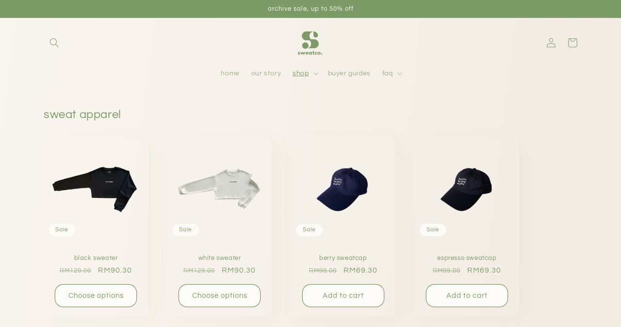

--- FILE ---
content_type: text/html; charset=utf-8
request_url: https://thesweat.co/collections/sweatapparel
body_size: 19880
content:
<!doctype html>
<html class="no-js" lang="en">
  <head>


    <meta charset="utf-8">
    <meta http-equiv="X-UA-Compatible" content="IE=edge">
    <meta name="viewport" content="width=device-width,initial-scale=1">
    <meta name="theme-color" content="">
    <link rel="canonical" href="https://thesweat.co/collections/sweatapparel">
    <link rel="preconnect" href="https://cdn.shopify.com" crossorigin><link rel="icon" type="image/png" href="//thesweat.co/cdn/shop/files/sweat_designs-6_42c7567a-77ed-4243-abea-5af58dafd218.png?crop=center&height=32&v=1630526224&width=32"><link rel="preconnect" href="https://fonts.shopifycdn.com" crossorigin><title>
      sweat apparel
 &ndash; sweatco.</title>

    

    

<meta property="og:site_name" content="sweatco.">
<meta property="og:url" content="https://thesweat.co/collections/sweatapparel">
<meta property="og:title" content="sweat apparel">
<meta property="og:type" content="website">
<meta property="og:description" content="your one stop shop for fitness and lifestyle gear. looking good, feeling good &amp; doing good starts here. "><meta property="og:image" content="http://thesweat.co/cdn/shop/files/Untitled_design-4_39718bff-b0a3-4094-bb77-8f7e302b4b08.png?v=1622539124">
  <meta property="og:image:secure_url" content="https://thesweat.co/cdn/shop/files/Untitled_design-4_39718bff-b0a3-4094-bb77-8f7e302b4b08.png?v=1622539124">
  <meta property="og:image:width" content="2400">
  <meta property="og:image:height" content="1256"><meta name="twitter:card" content="summary_large_image">
<meta name="twitter:title" content="sweat apparel">
<meta name="twitter:description" content="your one stop shop for fitness and lifestyle gear. looking good, feeling good &amp; doing good starts here. ">


    <script src="//thesweat.co/cdn/shop/t/9/assets/global.js?v=149496944046504657681670314257" defer="defer"></script>
    <script>window.performance && window.performance.mark && window.performance.mark('shopify.content_for_header.start');</script><meta id="shopify-digital-wallet" name="shopify-digital-wallet" content="/25334808669/digital_wallets/dialog">
<meta name="shopify-checkout-api-token" content="6fbca11a5df606465fd1fab2e432087a">
<meta id="in-context-paypal-metadata" data-shop-id="25334808669" data-venmo-supported="false" data-environment="production" data-locale="en_US" data-paypal-v4="true" data-currency="MYR">
<link rel="alternate" type="application/atom+xml" title="Feed" href="/collections/sweatapparel.atom" />
<link rel="alternate" type="application/json+oembed" href="https://thesweat.co/collections/sweatapparel.oembed">
<script async="async" src="/checkouts/internal/preloads.js?locale=en-MY"></script>
<script id="shopify-features" type="application/json">{"accessToken":"6fbca11a5df606465fd1fab2e432087a","betas":["rich-media-storefront-analytics"],"domain":"thesweat.co","predictiveSearch":true,"shopId":25334808669,"locale":"en"}</script>
<script>var Shopify = Shopify || {};
Shopify.shop = "thesweat-co.myshopify.com";
Shopify.locale = "en";
Shopify.currency = {"active":"MYR","rate":"1.0"};
Shopify.country = "MY";
Shopify.theme = {"name":"Sense","id":132411818142,"schema_name":"Sense","schema_version":"5.0.1","theme_store_id":1356,"role":"main"};
Shopify.theme.handle = "null";
Shopify.theme.style = {"id":null,"handle":null};
Shopify.cdnHost = "thesweat.co/cdn";
Shopify.routes = Shopify.routes || {};
Shopify.routes.root = "/";</script>
<script type="module">!function(o){(o.Shopify=o.Shopify||{}).modules=!0}(window);</script>
<script>!function(o){function n(){var o=[];function n(){o.push(Array.prototype.slice.apply(arguments))}return n.q=o,n}var t=o.Shopify=o.Shopify||{};t.loadFeatures=n(),t.autoloadFeatures=n()}(window);</script>
<script id="shop-js-analytics" type="application/json">{"pageType":"collection"}</script>
<script defer="defer" async type="module" src="//thesweat.co/cdn/shopifycloud/shop-js/modules/v2/client.init-shop-cart-sync_BT-GjEfc.en.esm.js"></script>
<script defer="defer" async type="module" src="//thesweat.co/cdn/shopifycloud/shop-js/modules/v2/chunk.common_D58fp_Oc.esm.js"></script>
<script defer="defer" async type="module" src="//thesweat.co/cdn/shopifycloud/shop-js/modules/v2/chunk.modal_xMitdFEc.esm.js"></script>
<script type="module">
  await import("//thesweat.co/cdn/shopifycloud/shop-js/modules/v2/client.init-shop-cart-sync_BT-GjEfc.en.esm.js");
await import("//thesweat.co/cdn/shopifycloud/shop-js/modules/v2/chunk.common_D58fp_Oc.esm.js");
await import("//thesweat.co/cdn/shopifycloud/shop-js/modules/v2/chunk.modal_xMitdFEc.esm.js");

  window.Shopify.SignInWithShop?.initShopCartSync?.({"fedCMEnabled":true,"windoidEnabled":true});

</script>
<script>(function() {
  var isLoaded = false;
  function asyncLoad() {
    if (isLoaded) return;
    isLoaded = true;
    var urls = ["https:\/\/js.smile.io\/v1\/smile-shopify.js?shop=thesweat-co.myshopify.com","\/\/cdn.shopify.com\/proxy\/ec06fc7275f2178c5e2fd772ec089b6fd5515bfb5a4b7a960bc3afcc5e18cab7\/d2xrtfsb9f45pw.cloudfront.net\/scripttag\/bixgrow-track.js?shop=thesweat-co.myshopify.com\u0026sp-cache-control=cHVibGljLCBtYXgtYWdlPTkwMA","https:\/\/cdn.nfcube.com\/instafeed-f1e0614ae1d5b543d41d92b962560558.js?shop=thesweat-co.myshopify.com","https:\/\/cdn.hextom.com\/js\/eventpromotionbar.js?shop=thesweat-co.myshopify.com"];
    for (var i = 0; i < urls.length; i++) {
      var s = document.createElement('script');
      s.type = 'text/javascript';
      s.async = true;
      s.src = urls[i];
      var x = document.getElementsByTagName('script')[0];
      x.parentNode.insertBefore(s, x);
    }
  };
  if(window.attachEvent) {
    window.attachEvent('onload', asyncLoad);
  } else {
    window.addEventListener('load', asyncLoad, false);
  }
})();</script>
<script id="__st">var __st={"a":25334808669,"offset":28800,"reqid":"b19fccb7-ae7f-4dac-9fba-fd236b386c73-1769078673","pageurl":"thesweat.co\/collections\/sweatapparel","u":"e002fd867ffb","p":"collection","rtyp":"collection","rid":290559819934};</script>
<script>window.ShopifyPaypalV4VisibilityTracking = true;</script>
<script id="captcha-bootstrap">!function(){'use strict';const t='contact',e='account',n='new_comment',o=[[t,t],['blogs',n],['comments',n],[t,'customer']],c=[[e,'customer_login'],[e,'guest_login'],[e,'recover_customer_password'],[e,'create_customer']],r=t=>t.map((([t,e])=>`form[action*='/${t}']:not([data-nocaptcha='true']) input[name='form_type'][value='${e}']`)).join(','),a=t=>()=>t?[...document.querySelectorAll(t)].map((t=>t.form)):[];function s(){const t=[...o],e=r(t);return a(e)}const i='password',u='form_key',d=['recaptcha-v3-token','g-recaptcha-response','h-captcha-response',i],f=()=>{try{return window.sessionStorage}catch{return}},m='__shopify_v',_=t=>t.elements[u];function p(t,e,n=!1){try{const o=window.sessionStorage,c=JSON.parse(o.getItem(e)),{data:r}=function(t){const{data:e,action:n}=t;return t[m]||n?{data:e,action:n}:{data:t,action:n}}(c);for(const[e,n]of Object.entries(r))t.elements[e]&&(t.elements[e].value=n);n&&o.removeItem(e)}catch(o){console.error('form repopulation failed',{error:o})}}const l='form_type',E='cptcha';function T(t){t.dataset[E]=!0}const w=window,h=w.document,L='Shopify',v='ce_forms',y='captcha';let A=!1;((t,e)=>{const n=(g='f06e6c50-85a8-45c8-87d0-21a2b65856fe',I='https://cdn.shopify.com/shopifycloud/storefront-forms-hcaptcha/ce_storefront_forms_captcha_hcaptcha.v1.5.2.iife.js',D={infoText:'Protected by hCaptcha',privacyText:'Privacy',termsText:'Terms'},(t,e,n)=>{const o=w[L][v],c=o.bindForm;if(c)return c(t,g,e,D).then(n);var r;o.q.push([[t,g,e,D],n]),r=I,A||(h.body.append(Object.assign(h.createElement('script'),{id:'captcha-provider',async:!0,src:r})),A=!0)});var g,I,D;w[L]=w[L]||{},w[L][v]=w[L][v]||{},w[L][v].q=[],w[L][y]=w[L][y]||{},w[L][y].protect=function(t,e){n(t,void 0,e),T(t)},Object.freeze(w[L][y]),function(t,e,n,w,h,L){const[v,y,A,g]=function(t,e,n){const i=e?o:[],u=t?c:[],d=[...i,...u],f=r(d),m=r(i),_=r(d.filter((([t,e])=>n.includes(e))));return[a(f),a(m),a(_),s()]}(w,h,L),I=t=>{const e=t.target;return e instanceof HTMLFormElement?e:e&&e.form},D=t=>v().includes(t);t.addEventListener('submit',(t=>{const e=I(t);if(!e)return;const n=D(e)&&!e.dataset.hcaptchaBound&&!e.dataset.recaptchaBound,o=_(e),c=g().includes(e)&&(!o||!o.value);(n||c)&&t.preventDefault(),c&&!n&&(function(t){try{if(!f())return;!function(t){const e=f();if(!e)return;const n=_(t);if(!n)return;const o=n.value;o&&e.removeItem(o)}(t);const e=Array.from(Array(32),(()=>Math.random().toString(36)[2])).join('');!function(t,e){_(t)||t.append(Object.assign(document.createElement('input'),{type:'hidden',name:u})),t.elements[u].value=e}(t,e),function(t,e){const n=f();if(!n)return;const o=[...t.querySelectorAll(`input[type='${i}']`)].map((({name:t})=>t)),c=[...d,...o],r={};for(const[a,s]of new FormData(t).entries())c.includes(a)||(r[a]=s);n.setItem(e,JSON.stringify({[m]:1,action:t.action,data:r}))}(t,e)}catch(e){console.error('failed to persist form',e)}}(e),e.submit())}));const S=(t,e)=>{t&&!t.dataset[E]&&(n(t,e.some((e=>e===t))),T(t))};for(const o of['focusin','change'])t.addEventListener(o,(t=>{const e=I(t);D(e)&&S(e,y())}));const B=e.get('form_key'),M=e.get(l),P=B&&M;t.addEventListener('DOMContentLoaded',(()=>{const t=y();if(P)for(const e of t)e.elements[l].value===M&&p(e,B);[...new Set([...A(),...v().filter((t=>'true'===t.dataset.shopifyCaptcha))])].forEach((e=>S(e,t)))}))}(h,new URLSearchParams(w.location.search),n,t,e,['guest_login'])})(!0,!0)}();</script>
<script integrity="sha256-4kQ18oKyAcykRKYeNunJcIwy7WH5gtpwJnB7kiuLZ1E=" data-source-attribution="shopify.loadfeatures" defer="defer" src="//thesweat.co/cdn/shopifycloud/storefront/assets/storefront/load_feature-a0a9edcb.js" crossorigin="anonymous"></script>
<script data-source-attribution="shopify.dynamic_checkout.dynamic.init">var Shopify=Shopify||{};Shopify.PaymentButton=Shopify.PaymentButton||{isStorefrontPortableWallets:!0,init:function(){window.Shopify.PaymentButton.init=function(){};var t=document.createElement("script");t.src="https://thesweat.co/cdn/shopifycloud/portable-wallets/latest/portable-wallets.en.js",t.type="module",document.head.appendChild(t)}};
</script>
<script data-source-attribution="shopify.dynamic_checkout.buyer_consent">
  function portableWalletsHideBuyerConsent(e){var t=document.getElementById("shopify-buyer-consent"),n=document.getElementById("shopify-subscription-policy-button");t&&n&&(t.classList.add("hidden"),t.setAttribute("aria-hidden","true"),n.removeEventListener("click",e))}function portableWalletsShowBuyerConsent(e){var t=document.getElementById("shopify-buyer-consent"),n=document.getElementById("shopify-subscription-policy-button");t&&n&&(t.classList.remove("hidden"),t.removeAttribute("aria-hidden"),n.addEventListener("click",e))}window.Shopify?.PaymentButton&&(window.Shopify.PaymentButton.hideBuyerConsent=portableWalletsHideBuyerConsent,window.Shopify.PaymentButton.showBuyerConsent=portableWalletsShowBuyerConsent);
</script>
<script data-source-attribution="shopify.dynamic_checkout.cart.bootstrap">document.addEventListener("DOMContentLoaded",(function(){function t(){return document.querySelector("shopify-accelerated-checkout-cart, shopify-accelerated-checkout")}if(t())Shopify.PaymentButton.init();else{new MutationObserver((function(e,n){t()&&(Shopify.PaymentButton.init(),n.disconnect())})).observe(document.body,{childList:!0,subtree:!0})}}));
</script>
<link id="shopify-accelerated-checkout-styles" rel="stylesheet" media="screen" href="https://thesweat.co/cdn/shopifycloud/portable-wallets/latest/accelerated-checkout-backwards-compat.css" crossorigin="anonymous">
<style id="shopify-accelerated-checkout-cart">
        #shopify-buyer-consent {
  margin-top: 1em;
  display: inline-block;
  width: 100%;
}

#shopify-buyer-consent.hidden {
  display: none;
}

#shopify-subscription-policy-button {
  background: none;
  border: none;
  padding: 0;
  text-decoration: underline;
  font-size: inherit;
  cursor: pointer;
}

#shopify-subscription-policy-button::before {
  box-shadow: none;
}

      </style>
<script id="sections-script" data-sections="header,footer" defer="defer" src="//thesweat.co/cdn/shop/t/9/compiled_assets/scripts.js?v=1790"></script>
<script>window.performance && window.performance.mark && window.performance.mark('shopify.content_for_header.end');</script>


    <style data-shopify>
      @font-face {
  font-family: Questrial;
  font-weight: 400;
  font-style: normal;
  font-display: swap;
  src: url("//thesweat.co/cdn/fonts/questrial/questrial_n4.66abac5d8209a647b4bf8089b0451928ef144c07.woff2") format("woff2"),
       url("//thesweat.co/cdn/fonts/questrial/questrial_n4.e86c53e77682db9bf4b0ee2dd71f214dc16adda4.woff") format("woff");
}

      
      
      
      @font-face {
  font-family: Questrial;
  font-weight: 400;
  font-style: normal;
  font-display: swap;
  src: url("//thesweat.co/cdn/fonts/questrial/questrial_n4.66abac5d8209a647b4bf8089b0451928ef144c07.woff2") format("woff2"),
       url("//thesweat.co/cdn/fonts/questrial/questrial_n4.e86c53e77682db9bf4b0ee2dd71f214dc16adda4.woff") format("woff");
}


      :root {
        --font-body-family: Questrial, sans-serif;
        --font-body-style: normal;
        --font-body-weight: 400;
        --font-body-weight-bold: 700;

        --font-heading-family: Questrial, sans-serif;
        --font-heading-style: normal;
        --font-heading-weight: 400;

        --font-body-scale: 1.0;
        --font-heading-scale: 1.0;

        --color-base-text: 124, 155, 103;
        --color-shadow: 124, 155, 103;
        --color-base-background-1: 253, 251, 247;
        --color-base-background-2: 253, 251, 247;
        --color-base-solid-button-labels: 124, 155, 103;
        --color-base-outline-button-labels: 124, 155, 103;
        --color-base-accent-1: 253, 251, 247;
        --color-base-accent-2: 253, 251, 247;
        --payment-terms-background-color: #fdfbf7;

        --gradient-base-background-1: linear-gradient(97deg, rgba(249, 245, 239, 1), rgba(241, 235, 226, 1) 100%);
        --gradient-base-background-2: #fdfbf7;
        --gradient-base-accent-1: linear-gradient(320deg, rgba(124, 155, 103, 1) 16%, rgba(203, 68, 194, 1) 52%, rgba(255, 201, 104, 1) 87%);
        --gradient-base-accent-2: linear-gradient(320deg, rgba(134, 16, 106, 1), rgba(94, 54, 83, 1) 100%);

        --media-padding: px;
        --media-border-opacity: 0.1;
        --media-border-width: 0px;
        --media-radius: 12px;
        --media-shadow-opacity: 0.1;
        --media-shadow-horizontal-offset: 10px;
        --media-shadow-vertical-offset: 12px;
        --media-shadow-blur-radius: 20px;
        --media-shadow-visible: 1;

        --page-width: 120rem;
        --page-width-margin: 0rem;

        --product-card-image-padding: 0.0rem;
        --product-card-corner-radius: 1.2rem;
        --product-card-text-alignment: center;
        --product-card-border-width: 0.0rem;
        --product-card-border-opacity: 0.1;
        --product-card-shadow-opacity: 0.05;
        --product-card-shadow-visible: 1;
        --product-card-shadow-horizontal-offset: 1.0rem;
        --product-card-shadow-vertical-offset: 1.0rem;
        --product-card-shadow-blur-radius: 3.5rem;

        --collection-card-image-padding: 0.0rem;
        --collection-card-corner-radius: 1.2rem;
        --collection-card-text-alignment: center;
        --collection-card-border-width: 0.0rem;
        --collection-card-border-opacity: 0.1;
        --collection-card-shadow-opacity: 0.05;
        --collection-card-shadow-visible: 1;
        --collection-card-shadow-horizontal-offset: 1.0rem;
        --collection-card-shadow-vertical-offset: 1.0rem;
        --collection-card-shadow-blur-radius: 3.5rem;

        --blog-card-image-padding: 0.0rem;
        --blog-card-corner-radius: 1.2rem;
        --blog-card-text-alignment: center;
        --blog-card-border-width: 0.0rem;
        --blog-card-border-opacity: 0.1;
        --blog-card-shadow-opacity: 0.05;
        --blog-card-shadow-visible: 1;
        --blog-card-shadow-horizontal-offset: 1.0rem;
        --blog-card-shadow-vertical-offset: 1.0rem;
        --blog-card-shadow-blur-radius: 3.5rem;

        --badge-corner-radius: 2.0rem;

        --popup-border-width: 1px;
        --popup-border-opacity: 0.1;
        --popup-corner-radius: 22px;
        --popup-shadow-opacity: 0.1;
        --popup-shadow-horizontal-offset: 10px;
        --popup-shadow-vertical-offset: 12px;
        --popup-shadow-blur-radius: 20px;

        --drawer-border-width: 1px;
        --drawer-border-opacity: 0.1;
        --drawer-shadow-opacity: 0.0;
        --drawer-shadow-horizontal-offset: 0px;
        --drawer-shadow-vertical-offset: 4px;
        --drawer-shadow-blur-radius: 5px;

        --spacing-sections-desktop: 36px;
        --spacing-sections-mobile: 25px;

        --grid-desktop-vertical-spacing: 40px;
        --grid-desktop-horizontal-spacing: 40px;
        --grid-mobile-vertical-spacing: 20px;
        --grid-mobile-horizontal-spacing: 20px;

        --text-boxes-border-opacity: 0.1;
        --text-boxes-border-width: 0px;
        --text-boxes-radius: 24px;
        --text-boxes-shadow-opacity: 0.0;
        --text-boxes-shadow-visible: 0;
        --text-boxes-shadow-horizontal-offset: 10px;
        --text-boxes-shadow-vertical-offset: 12px;
        --text-boxes-shadow-blur-radius: 20px;

        --buttons-radius: 16px;
        --buttons-radius-outset: 17px;
        --buttons-border-width: 1px;
        --buttons-border-opacity: 1.0;
        --buttons-shadow-opacity: 0.0;
        --buttons-shadow-visible: 0;
        --buttons-shadow-horizontal-offset: 0px;
        --buttons-shadow-vertical-offset: 4px;
        --buttons-shadow-blur-radius: 0px;
        --buttons-border-offset: 0.3px;

        --inputs-radius: 10px;
        --inputs-border-width: 1px;
        --inputs-border-opacity: 0.55;
        --inputs-shadow-opacity: 0.0;
        --inputs-shadow-horizontal-offset: 0px;
        --inputs-margin-offset: 0px;
        --inputs-shadow-vertical-offset: 4px;
        --inputs-shadow-blur-radius: 5px;
        --inputs-radius-outset: 11px;

        --variant-pills-radius: 10px;
        --variant-pills-border-width: 0px;
        --variant-pills-border-opacity: 0.1;
        --variant-pills-shadow-opacity: 0.0;
        --variant-pills-shadow-horizontal-offset: 0px;
        --variant-pills-shadow-vertical-offset: 4px;
        --variant-pills-shadow-blur-radius: 5px;
      }

      *,
      *::before,
      *::after {
        box-sizing: inherit;
      }

      html {
        box-sizing: border-box;
        font-size: calc(var(--font-body-scale) * 62.5%);
        height: 100%;
      }

      body {
        display: grid;
        grid-template-rows: auto auto 1fr auto;
        grid-template-columns: 100%;
        min-height: 100%;
        margin: 0;
        font-size: 1.5rem;
        letter-spacing: 0.06rem;
        line-height: calc(1 + 0.8 / var(--font-body-scale));
        font-family: var(--font-body-family);
        font-style: var(--font-body-style);
        font-weight: var(--font-body-weight);
      }

      @media screen and (min-width: 750px) {
        body {
          font-size: 1.6rem;
        }
      }
    </style>

    <link href="//thesweat.co/cdn/shop/t/9/assets/base.css?v=88290808517547527771670314258" rel="stylesheet" type="text/css" media="all" />
<link rel="preload" as="font" href="//thesweat.co/cdn/fonts/questrial/questrial_n4.66abac5d8209a647b4bf8089b0451928ef144c07.woff2" type="font/woff2" crossorigin><link rel="preload" as="font" href="//thesweat.co/cdn/fonts/questrial/questrial_n4.66abac5d8209a647b4bf8089b0451928ef144c07.woff2" type="font/woff2" crossorigin><link rel="stylesheet" href="//thesweat.co/cdn/shop/t/9/assets/component-predictive-search.css?v=83512081251802922551670314257" media="print" onload="this.media='all'"><script>document.documentElement.className = document.documentElement.className.replace('no-js', 'js');
    if (Shopify.designMode) {
      document.documentElement.classList.add('shopify-design-mode');
    }
    </script>
  <link href="https://monorail-edge.shopifysvc.com" rel="dns-prefetch">
<script>(function(){if ("sendBeacon" in navigator && "performance" in window) {try {var session_token_from_headers = performance.getEntriesByType('navigation')[0].serverTiming.find(x => x.name == '_s').description;} catch {var session_token_from_headers = undefined;}var session_cookie_matches = document.cookie.match(/_shopify_s=([^;]*)/);var session_token_from_cookie = session_cookie_matches && session_cookie_matches.length === 2 ? session_cookie_matches[1] : "";var session_token = session_token_from_headers || session_token_from_cookie || "";function handle_abandonment_event(e) {var entries = performance.getEntries().filter(function(entry) {return /monorail-edge.shopifysvc.com/.test(entry.name);});if (!window.abandonment_tracked && entries.length === 0) {window.abandonment_tracked = true;var currentMs = Date.now();var navigation_start = performance.timing.navigationStart;var payload = {shop_id: 25334808669,url: window.location.href,navigation_start,duration: currentMs - navigation_start,session_token,page_type: "collection"};window.navigator.sendBeacon("https://monorail-edge.shopifysvc.com/v1/produce", JSON.stringify({schema_id: "online_store_buyer_site_abandonment/1.1",payload: payload,metadata: {event_created_at_ms: currentMs,event_sent_at_ms: currentMs}}));}}window.addEventListener('pagehide', handle_abandonment_event);}}());</script>
<script id="web-pixels-manager-setup">(function e(e,d,r,n,o){if(void 0===o&&(o={}),!Boolean(null===(a=null===(i=window.Shopify)||void 0===i?void 0:i.analytics)||void 0===a?void 0:a.replayQueue)){var i,a;window.Shopify=window.Shopify||{};var t=window.Shopify;t.analytics=t.analytics||{};var s=t.analytics;s.replayQueue=[],s.publish=function(e,d,r){return s.replayQueue.push([e,d,r]),!0};try{self.performance.mark("wpm:start")}catch(e){}var l=function(){var e={modern:/Edge?\/(1{2}[4-9]|1[2-9]\d|[2-9]\d{2}|\d{4,})\.\d+(\.\d+|)|Firefox\/(1{2}[4-9]|1[2-9]\d|[2-9]\d{2}|\d{4,})\.\d+(\.\d+|)|Chrom(ium|e)\/(9{2}|\d{3,})\.\d+(\.\d+|)|(Maci|X1{2}).+ Version\/(15\.\d+|(1[6-9]|[2-9]\d|\d{3,})\.\d+)([,.]\d+|)( \(\w+\)|)( Mobile\/\w+|) Safari\/|Chrome.+OPR\/(9{2}|\d{3,})\.\d+\.\d+|(CPU[ +]OS|iPhone[ +]OS|CPU[ +]iPhone|CPU IPhone OS|CPU iPad OS)[ +]+(15[._]\d+|(1[6-9]|[2-9]\d|\d{3,})[._]\d+)([._]\d+|)|Android:?[ /-](13[3-9]|1[4-9]\d|[2-9]\d{2}|\d{4,})(\.\d+|)(\.\d+|)|Android.+Firefox\/(13[5-9]|1[4-9]\d|[2-9]\d{2}|\d{4,})\.\d+(\.\d+|)|Android.+Chrom(ium|e)\/(13[3-9]|1[4-9]\d|[2-9]\d{2}|\d{4,})\.\d+(\.\d+|)|SamsungBrowser\/([2-9]\d|\d{3,})\.\d+/,legacy:/Edge?\/(1[6-9]|[2-9]\d|\d{3,})\.\d+(\.\d+|)|Firefox\/(5[4-9]|[6-9]\d|\d{3,})\.\d+(\.\d+|)|Chrom(ium|e)\/(5[1-9]|[6-9]\d|\d{3,})\.\d+(\.\d+|)([\d.]+$|.*Safari\/(?![\d.]+ Edge\/[\d.]+$))|(Maci|X1{2}).+ Version\/(10\.\d+|(1[1-9]|[2-9]\d|\d{3,})\.\d+)([,.]\d+|)( \(\w+\)|)( Mobile\/\w+|) Safari\/|Chrome.+OPR\/(3[89]|[4-9]\d|\d{3,})\.\d+\.\d+|(CPU[ +]OS|iPhone[ +]OS|CPU[ +]iPhone|CPU IPhone OS|CPU iPad OS)[ +]+(10[._]\d+|(1[1-9]|[2-9]\d|\d{3,})[._]\d+)([._]\d+|)|Android:?[ /-](13[3-9]|1[4-9]\d|[2-9]\d{2}|\d{4,})(\.\d+|)(\.\d+|)|Mobile Safari.+OPR\/([89]\d|\d{3,})\.\d+\.\d+|Android.+Firefox\/(13[5-9]|1[4-9]\d|[2-9]\d{2}|\d{4,})\.\d+(\.\d+|)|Android.+Chrom(ium|e)\/(13[3-9]|1[4-9]\d|[2-9]\d{2}|\d{4,})\.\d+(\.\d+|)|Android.+(UC? ?Browser|UCWEB|U3)[ /]?(15\.([5-9]|\d{2,})|(1[6-9]|[2-9]\d|\d{3,})\.\d+)\.\d+|SamsungBrowser\/(5\.\d+|([6-9]|\d{2,})\.\d+)|Android.+MQ{2}Browser\/(14(\.(9|\d{2,})|)|(1[5-9]|[2-9]\d|\d{3,})(\.\d+|))(\.\d+|)|K[Aa][Ii]OS\/(3\.\d+|([4-9]|\d{2,})\.\d+)(\.\d+|)/},d=e.modern,r=e.legacy,n=navigator.userAgent;return n.match(d)?"modern":n.match(r)?"legacy":"unknown"}(),u="modern"===l?"modern":"legacy",c=(null!=n?n:{modern:"",legacy:""})[u],f=function(e){return[e.baseUrl,"/wpm","/b",e.hashVersion,"modern"===e.buildTarget?"m":"l",".js"].join("")}({baseUrl:d,hashVersion:r,buildTarget:u}),m=function(e){var d=e.version,r=e.bundleTarget,n=e.surface,o=e.pageUrl,i=e.monorailEndpoint;return{emit:function(e){var a=e.status,t=e.errorMsg,s=(new Date).getTime(),l=JSON.stringify({metadata:{event_sent_at_ms:s},events:[{schema_id:"web_pixels_manager_load/3.1",payload:{version:d,bundle_target:r,page_url:o,status:a,surface:n,error_msg:t},metadata:{event_created_at_ms:s}}]});if(!i)return console&&console.warn&&console.warn("[Web Pixels Manager] No Monorail endpoint provided, skipping logging."),!1;try{return self.navigator.sendBeacon.bind(self.navigator)(i,l)}catch(e){}var u=new XMLHttpRequest;try{return u.open("POST",i,!0),u.setRequestHeader("Content-Type","text/plain"),u.send(l),!0}catch(e){return console&&console.warn&&console.warn("[Web Pixels Manager] Got an unhandled error while logging to Monorail."),!1}}}}({version:r,bundleTarget:l,surface:e.surface,pageUrl:self.location.href,monorailEndpoint:e.monorailEndpoint});try{o.browserTarget=l,function(e){var d=e.src,r=e.async,n=void 0===r||r,o=e.onload,i=e.onerror,a=e.sri,t=e.scriptDataAttributes,s=void 0===t?{}:t,l=document.createElement("script"),u=document.querySelector("head"),c=document.querySelector("body");if(l.async=n,l.src=d,a&&(l.integrity=a,l.crossOrigin="anonymous"),s)for(var f in s)if(Object.prototype.hasOwnProperty.call(s,f))try{l.dataset[f]=s[f]}catch(e){}if(o&&l.addEventListener("load",o),i&&l.addEventListener("error",i),u)u.appendChild(l);else{if(!c)throw new Error("Did not find a head or body element to append the script");c.appendChild(l)}}({src:f,async:!0,onload:function(){if(!function(){var e,d;return Boolean(null===(d=null===(e=window.Shopify)||void 0===e?void 0:e.analytics)||void 0===d?void 0:d.initialized)}()){var d=window.webPixelsManager.init(e)||void 0;if(d){var r=window.Shopify.analytics;r.replayQueue.forEach((function(e){var r=e[0],n=e[1],o=e[2];d.publishCustomEvent(r,n,o)})),r.replayQueue=[],r.publish=d.publishCustomEvent,r.visitor=d.visitor,r.initialized=!0}}},onerror:function(){return m.emit({status:"failed",errorMsg:"".concat(f," has failed to load")})},sri:function(e){var d=/^sha384-[A-Za-z0-9+/=]+$/;return"string"==typeof e&&d.test(e)}(c)?c:"",scriptDataAttributes:o}),m.emit({status:"loading"})}catch(e){m.emit({status:"failed",errorMsg:(null==e?void 0:e.message)||"Unknown error"})}}})({shopId: 25334808669,storefrontBaseUrl: "https://thesweat.co",extensionsBaseUrl: "https://extensions.shopifycdn.com/cdn/shopifycloud/web-pixels-manager",monorailEndpoint: "https://monorail-edge.shopifysvc.com/unstable/produce_batch",surface: "storefront-renderer",enabledBetaFlags: ["2dca8a86"],webPixelsConfigList: [{"id":"129990814","eventPayloadVersion":"v1","runtimeContext":"LAX","scriptVersion":"1","type":"CUSTOM","privacyPurposes":["ANALYTICS"],"name":"Google Analytics tag (migrated)"},{"id":"shopify-app-pixel","configuration":"{}","eventPayloadVersion":"v1","runtimeContext":"STRICT","scriptVersion":"0450","apiClientId":"shopify-pixel","type":"APP","privacyPurposes":["ANALYTICS","MARKETING"]},{"id":"shopify-custom-pixel","eventPayloadVersion":"v1","runtimeContext":"LAX","scriptVersion":"0450","apiClientId":"shopify-pixel","type":"CUSTOM","privacyPurposes":["ANALYTICS","MARKETING"]}],isMerchantRequest: false,initData: {"shop":{"name":"sweatco.","paymentSettings":{"currencyCode":"MYR"},"myshopifyDomain":"thesweat-co.myshopify.com","countryCode":"MY","storefrontUrl":"https:\/\/thesweat.co"},"customer":null,"cart":null,"checkout":null,"productVariants":[],"purchasingCompany":null},},"https://thesweat.co/cdn","fcfee988w5aeb613cpc8e4bc33m6693e112",{"modern":"","legacy":""},{"shopId":"25334808669","storefrontBaseUrl":"https:\/\/thesweat.co","extensionBaseUrl":"https:\/\/extensions.shopifycdn.com\/cdn\/shopifycloud\/web-pixels-manager","surface":"storefront-renderer","enabledBetaFlags":"[\"2dca8a86\"]","isMerchantRequest":"false","hashVersion":"fcfee988w5aeb613cpc8e4bc33m6693e112","publish":"custom","events":"[[\"page_viewed\",{}],[\"collection_viewed\",{\"collection\":{\"id\":\"290559819934\",\"title\":\"sweat apparel\",\"productVariants\":[{\"price\":{\"amount\":90.3,\"currencyCode\":\"MYR\"},\"product\":{\"title\":\"black sweater\",\"vendor\":\"sweatco.\",\"id\":\"6768052469918\",\"untranslatedTitle\":\"black sweater\",\"url\":\"\/products\/black-sweater\",\"type\":\"sweaters\"},\"id\":\"40121204768926\",\"image\":{\"src\":\"\/\/thesweat.co\/cdn\/shop\/products\/1_31826c0e-98de-4007-8155-ecf5259de65f.png?v=1670246493\"},\"sku\":\"TSCAPP-BLKSW001\",\"title\":\"s\",\"untranslatedTitle\":\"s\"},{\"price\":{\"amount\":90.3,\"currencyCode\":\"MYR\"},\"product\":{\"title\":\"white sweater\",\"vendor\":\"sweatco.\",\"id\":\"6768042115230\",\"untranslatedTitle\":\"white sweater\",\"url\":\"\/products\/white-sweater\",\"type\":\"sweaters\"},\"id\":\"40121165447326\",\"image\":{\"src\":\"\/\/thesweat.co\/cdn\/shop\/products\/7_918a7cc9-59ce-4ea3-9222-64be011cb332.png?v=1624032695\"},\"sku\":\"TSCAPP-WHTSW001\",\"title\":\"s\",\"untranslatedTitle\":\"s\"},{\"price\":{\"amount\":69.3,\"currencyCode\":\"MYR\"},\"product\":{\"title\":\"berry sweatcap\",\"vendor\":\"sweatco.\",\"id\":\"7064630591646\",\"untranslatedTitle\":\"berry sweatcap\",\"url\":\"\/products\/berry-sweatcap\",\"type\":\"sweatcaps\"},\"id\":\"41157060427934\",\"image\":{\"src\":\"\/\/thesweat.co\/cdn\/shop\/products\/1.png?v=1638193069\"},\"sku\":\"TSCAPP-SWCAP002\",\"title\":\"Default Title\",\"untranslatedTitle\":\"Default Title\"},{\"price\":{\"amount\":69.3,\"currencyCode\":\"MYR\"},\"product\":{\"title\":\"espresso sweatcap\",\"vendor\":\"sweatco.\",\"id\":\"7064628920478\",\"untranslatedTitle\":\"espresso sweatcap\",\"url\":\"\/products\/espresso-sweatcap\",\"type\":\"sweatcaps\"},\"id\":\"41157046927518\",\"image\":{\"src\":\"\/\/thesweat.co\/cdn\/shop\/products\/5_01c42add-0a9e-45b8-b870-b4335b66210d.png?v=1638192584\"},\"sku\":\"TSCAPP-SWCAP004\",\"title\":\"Default Title\",\"untranslatedTitle\":\"Default Title\"},{\"price\":{\"amount\":69.3,\"currencyCode\":\"MYR\"},\"product\":{\"title\":\"kale sweatcap\",\"vendor\":\"sweatco.\",\"id\":\"7064628560030\",\"untranslatedTitle\":\"kale sweatcap\",\"url\":\"\/products\/kale\",\"type\":\"sweatcaps\"},\"id\":\"41157042339998\",\"image\":{\"src\":\"\/\/thesweat.co\/cdn\/shop\/products\/3_2d8edd2a-7eb8-461b-80bc-4f224aa40764.png?v=1638192386\"},\"sku\":\"TSCAPP-SWCAP001\",\"title\":\"Default Title\",\"untranslatedTitle\":\"Default Title\"},{\"price\":{\"amount\":69.3,\"currencyCode\":\"MYR\"},\"product\":{\"title\":\"oatmilk sweatcap\",\"vendor\":\"sweatco.\",\"id\":\"7064618762398\",\"untranslatedTitle\":\"oatmilk sweatcap\",\"url\":\"\/products\/oat-milk\",\"type\":\"sweatcaps\"},\"id\":\"41157015699614\",\"image\":{\"src\":\"\/\/thesweat.co\/cdn\/shop\/products\/7_79b1bbbc-4e47-4078-8dce-1e438858d130.png?v=1638191808\"},\"sku\":\"TSCAPP-SWCAP003\",\"title\":\"Default Title\",\"untranslatedTitle\":\"Default Title\"}]}}]]"});</script><script>
  window.ShopifyAnalytics = window.ShopifyAnalytics || {};
  window.ShopifyAnalytics.meta = window.ShopifyAnalytics.meta || {};
  window.ShopifyAnalytics.meta.currency = 'MYR';
  var meta = {"products":[{"id":6768052469918,"gid":"gid:\/\/shopify\/Product\/6768052469918","vendor":"sweatco.","type":"sweaters","handle":"black-sweater","variants":[{"id":40121204768926,"price":9030,"name":"black sweater - s","public_title":"s","sku":"TSCAPP-BLKSW001"},{"id":40121204801694,"price":9030,"name":"black sweater - m","public_title":"m","sku":"TSCAPP-BLKSW002"},{"id":40121204834462,"price":9030,"name":"black sweater - l","public_title":"l","sku":"TSCAPP-BLKSW003"},{"id":40121204867230,"price":9030,"name":"black sweater - xl","public_title":"xl","sku":"TSCAPP-BLKSW004"}],"remote":false},{"id":6768042115230,"gid":"gid:\/\/shopify\/Product\/6768042115230","vendor":"sweatco.","type":"sweaters","handle":"white-sweater","variants":[{"id":40121165447326,"price":9030,"name":"white sweater - s","public_title":"s","sku":"TSCAPP-WHTSW001"},{"id":40121165480094,"price":9030,"name":"white sweater - m","public_title":"m","sku":"TSCAPP-WHTSW002"},{"id":40121165512862,"price":9030,"name":"white sweater - l","public_title":"l","sku":"TSCAPP-WHTSW003"},{"id":40121165545630,"price":9030,"name":"white sweater - xl","public_title":"xl","sku":"TSCAPP-WHTSW004"}],"remote":false},{"id":7064630591646,"gid":"gid:\/\/shopify\/Product\/7064630591646","vendor":"sweatco.","type":"sweatcaps","handle":"berry-sweatcap","variants":[{"id":41157060427934,"price":6930,"name":"berry sweatcap","public_title":null,"sku":"TSCAPP-SWCAP002"}],"remote":false},{"id":7064628920478,"gid":"gid:\/\/shopify\/Product\/7064628920478","vendor":"sweatco.","type":"sweatcaps","handle":"espresso-sweatcap","variants":[{"id":41157046927518,"price":6930,"name":"espresso sweatcap","public_title":null,"sku":"TSCAPP-SWCAP004"}],"remote":false},{"id":7064628560030,"gid":"gid:\/\/shopify\/Product\/7064628560030","vendor":"sweatco.","type":"sweatcaps","handle":"kale","variants":[{"id":41157042339998,"price":6930,"name":"kale sweatcap","public_title":null,"sku":"TSCAPP-SWCAP001"}],"remote":false},{"id":7064618762398,"gid":"gid:\/\/shopify\/Product\/7064618762398","vendor":"sweatco.","type":"sweatcaps","handle":"oat-milk","variants":[{"id":41157015699614,"price":6930,"name":"oatmilk sweatcap","public_title":null,"sku":"TSCAPP-SWCAP003"}],"remote":false}],"page":{"pageType":"collection","resourceType":"collection","resourceId":290559819934,"requestId":"b19fccb7-ae7f-4dac-9fba-fd236b386c73-1769078673"}};
  for (var attr in meta) {
    window.ShopifyAnalytics.meta[attr] = meta[attr];
  }
</script>
<script class="analytics">
  (function () {
    var customDocumentWrite = function(content) {
      var jquery = null;

      if (window.jQuery) {
        jquery = window.jQuery;
      } else if (window.Checkout && window.Checkout.$) {
        jquery = window.Checkout.$;
      }

      if (jquery) {
        jquery('body').append(content);
      }
    };

    var hasLoggedConversion = function(token) {
      if (token) {
        return document.cookie.indexOf('loggedConversion=' + token) !== -1;
      }
      return false;
    }

    var setCookieIfConversion = function(token) {
      if (token) {
        var twoMonthsFromNow = new Date(Date.now());
        twoMonthsFromNow.setMonth(twoMonthsFromNow.getMonth() + 2);

        document.cookie = 'loggedConversion=' + token + '; expires=' + twoMonthsFromNow;
      }
    }

    var trekkie = window.ShopifyAnalytics.lib = window.trekkie = window.trekkie || [];
    if (trekkie.integrations) {
      return;
    }
    trekkie.methods = [
      'identify',
      'page',
      'ready',
      'track',
      'trackForm',
      'trackLink'
    ];
    trekkie.factory = function(method) {
      return function() {
        var args = Array.prototype.slice.call(arguments);
        args.unshift(method);
        trekkie.push(args);
        return trekkie;
      };
    };
    for (var i = 0; i < trekkie.methods.length; i++) {
      var key = trekkie.methods[i];
      trekkie[key] = trekkie.factory(key);
    }
    trekkie.load = function(config) {
      trekkie.config = config || {};
      trekkie.config.initialDocumentCookie = document.cookie;
      var first = document.getElementsByTagName('script')[0];
      var script = document.createElement('script');
      script.type = 'text/javascript';
      script.onerror = function(e) {
        var scriptFallback = document.createElement('script');
        scriptFallback.type = 'text/javascript';
        scriptFallback.onerror = function(error) {
                var Monorail = {
      produce: function produce(monorailDomain, schemaId, payload) {
        var currentMs = new Date().getTime();
        var event = {
          schema_id: schemaId,
          payload: payload,
          metadata: {
            event_created_at_ms: currentMs,
            event_sent_at_ms: currentMs
          }
        };
        return Monorail.sendRequest("https://" + monorailDomain + "/v1/produce", JSON.stringify(event));
      },
      sendRequest: function sendRequest(endpointUrl, payload) {
        // Try the sendBeacon API
        if (window && window.navigator && typeof window.navigator.sendBeacon === 'function' && typeof window.Blob === 'function' && !Monorail.isIos12()) {
          var blobData = new window.Blob([payload], {
            type: 'text/plain'
          });

          if (window.navigator.sendBeacon(endpointUrl, blobData)) {
            return true;
          } // sendBeacon was not successful

        } // XHR beacon

        var xhr = new XMLHttpRequest();

        try {
          xhr.open('POST', endpointUrl);
          xhr.setRequestHeader('Content-Type', 'text/plain');
          xhr.send(payload);
        } catch (e) {
          console.log(e);
        }

        return false;
      },
      isIos12: function isIos12() {
        return window.navigator.userAgent.lastIndexOf('iPhone; CPU iPhone OS 12_') !== -1 || window.navigator.userAgent.lastIndexOf('iPad; CPU OS 12_') !== -1;
      }
    };
    Monorail.produce('monorail-edge.shopifysvc.com',
      'trekkie_storefront_load_errors/1.1',
      {shop_id: 25334808669,
      theme_id: 132411818142,
      app_name: "storefront",
      context_url: window.location.href,
      source_url: "//thesweat.co/cdn/s/trekkie.storefront.1bbfab421998800ff09850b62e84b8915387986d.min.js"});

        };
        scriptFallback.async = true;
        scriptFallback.src = '//thesweat.co/cdn/s/trekkie.storefront.1bbfab421998800ff09850b62e84b8915387986d.min.js';
        first.parentNode.insertBefore(scriptFallback, first);
      };
      script.async = true;
      script.src = '//thesweat.co/cdn/s/trekkie.storefront.1bbfab421998800ff09850b62e84b8915387986d.min.js';
      first.parentNode.insertBefore(script, first);
    };
    trekkie.load(
      {"Trekkie":{"appName":"storefront","development":false,"defaultAttributes":{"shopId":25334808669,"isMerchantRequest":null,"themeId":132411818142,"themeCityHash":"6076330410427108467","contentLanguage":"en","currency":"MYR","eventMetadataId":"f61d1a9d-d4ee-4172-8028-aab5665a0ba6"},"isServerSideCookieWritingEnabled":true,"monorailRegion":"shop_domain","enabledBetaFlags":["65f19447"]},"Session Attribution":{},"S2S":{"facebookCapiEnabled":true,"source":"trekkie-storefront-renderer","apiClientId":580111}}
    );

    var loaded = false;
    trekkie.ready(function() {
      if (loaded) return;
      loaded = true;

      window.ShopifyAnalytics.lib = window.trekkie;

      var originalDocumentWrite = document.write;
      document.write = customDocumentWrite;
      try { window.ShopifyAnalytics.merchantGoogleAnalytics.call(this); } catch(error) {};
      document.write = originalDocumentWrite;

      window.ShopifyAnalytics.lib.page(null,{"pageType":"collection","resourceType":"collection","resourceId":290559819934,"requestId":"b19fccb7-ae7f-4dac-9fba-fd236b386c73-1769078673","shopifyEmitted":true});

      var match = window.location.pathname.match(/checkouts\/(.+)\/(thank_you|post_purchase)/)
      var token = match? match[1]: undefined;
      if (!hasLoggedConversion(token)) {
        setCookieIfConversion(token);
        window.ShopifyAnalytics.lib.track("Viewed Product Category",{"currency":"MYR","category":"Collection: sweatapparel","collectionName":"sweatapparel","collectionId":290559819934,"nonInteraction":true},undefined,undefined,{"shopifyEmitted":true});
      }
    });


        var eventsListenerScript = document.createElement('script');
        eventsListenerScript.async = true;
        eventsListenerScript.src = "//thesweat.co/cdn/shopifycloud/storefront/assets/shop_events_listener-3da45d37.js";
        document.getElementsByTagName('head')[0].appendChild(eventsListenerScript);

})();</script>
  <script>
  if (!window.ga || (window.ga && typeof window.ga !== 'function')) {
    window.ga = function ga() {
      (window.ga.q = window.ga.q || []).push(arguments);
      if (window.Shopify && window.Shopify.analytics && typeof window.Shopify.analytics.publish === 'function') {
        window.Shopify.analytics.publish("ga_stub_called", {}, {sendTo: "google_osp_migration"});
      }
      console.error("Shopify's Google Analytics stub called with:", Array.from(arguments), "\nSee https://help.shopify.com/manual/promoting-marketing/pixels/pixel-migration#google for more information.");
    };
    if (window.Shopify && window.Shopify.analytics && typeof window.Shopify.analytics.publish === 'function') {
      window.Shopify.analytics.publish("ga_stub_initialized", {}, {sendTo: "google_osp_migration"});
    }
  }
</script>
<script
  defer
  src="https://thesweat.co/cdn/shopifycloud/perf-kit/shopify-perf-kit-3.0.4.min.js"
  data-application="storefront-renderer"
  data-shop-id="25334808669"
  data-render-region="gcp-us-central1"
  data-page-type="collection"
  data-theme-instance-id="132411818142"
  data-theme-name="Sense"
  data-theme-version="5.0.1"
  data-monorail-region="shop_domain"
  data-resource-timing-sampling-rate="10"
  data-shs="true"
  data-shs-beacon="true"
  data-shs-export-with-fetch="true"
  data-shs-logs-sample-rate="1"
  data-shs-beacon-endpoint="https://thesweat.co/api/collect"
></script>
</head>

  <body class="gradient">
    <a class="skip-to-content-link button visually-hidden" href="#MainContent">
      Skip to content
    </a><div id="shopify-section-announcement-bar" class="shopify-section"><div class="announcement-bar color-inverse gradient" role="region" aria-label="Announcement" ><div class="page-width">
                <p class="announcement-bar__message center h5">
                  archive sale, up to 50% off
</p>
              </div></div>
</div>
    <div id="shopify-section-header" class="shopify-section section-header"><link rel="stylesheet" href="//thesweat.co/cdn/shop/t/9/assets/component-list-menu.css?v=151968516119678728991670314257" media="print" onload="this.media='all'">
<link rel="stylesheet" href="//thesweat.co/cdn/shop/t/9/assets/component-search.css?v=96455689198851321781670314256" media="print" onload="this.media='all'">
<link rel="stylesheet" href="//thesweat.co/cdn/shop/t/9/assets/component-menu-drawer.css?v=182311192829367774911670314256" media="print" onload="this.media='all'">
<link rel="stylesheet" href="//thesweat.co/cdn/shop/t/9/assets/component-cart-notification.css?v=183358051719344305851670314256" media="print" onload="this.media='all'">
<link rel="stylesheet" href="//thesweat.co/cdn/shop/t/9/assets/component-cart-items.css?v=23917223812499722491670314258" media="print" onload="this.media='all'"><link rel="stylesheet" href="//thesweat.co/cdn/shop/t/9/assets/component-price.css?v=65402837579211014041670314256" media="print" onload="this.media='all'">
  <link rel="stylesheet" href="//thesweat.co/cdn/shop/t/9/assets/component-loading-overlay.css?v=167310470843593579841670314258" media="print" onload="this.media='all'"><noscript><link href="//thesweat.co/cdn/shop/t/9/assets/component-list-menu.css?v=151968516119678728991670314257" rel="stylesheet" type="text/css" media="all" /></noscript>
<noscript><link href="//thesweat.co/cdn/shop/t/9/assets/component-search.css?v=96455689198851321781670314256" rel="stylesheet" type="text/css" media="all" /></noscript>
<noscript><link href="//thesweat.co/cdn/shop/t/9/assets/component-menu-drawer.css?v=182311192829367774911670314256" rel="stylesheet" type="text/css" media="all" /></noscript>
<noscript><link href="//thesweat.co/cdn/shop/t/9/assets/component-cart-notification.css?v=183358051719344305851670314256" rel="stylesheet" type="text/css" media="all" /></noscript>
<noscript><link href="//thesweat.co/cdn/shop/t/9/assets/component-cart-items.css?v=23917223812499722491670314258" rel="stylesheet" type="text/css" media="all" /></noscript>

<style>
  header-drawer {
    justify-self: start;
    margin-left: -1.2rem;
  }

  .header__heading-logo {
    max-width: 70px;
  }

  @media screen and (min-width: 990px) {
    header-drawer {
      display: none;
    }
  }

  .menu-drawer-container {
    display: flex;
  }

  .list-menu {
    list-style: none;
    padding: 0;
    margin: 0;
  }

  .list-menu--inline {
    display: inline-flex;
    flex-wrap: wrap;
  }

  summary.list-menu__item {
    padding-right: 2.7rem;
  }

  .list-menu__item {
    display: flex;
    align-items: center;
    line-height: calc(1 + 0.3 / var(--font-body-scale));
  }

  .list-menu__item--link {
    text-decoration: none;
    padding-bottom: 1rem;
    padding-top: 1rem;
    line-height: calc(1 + 0.8 / var(--font-body-scale));
  }

  @media screen and (min-width: 750px) {
    .list-menu__item--link {
      padding-bottom: 0.5rem;
      padding-top: 0.5rem;
    }
  }
</style><style data-shopify>.header {
    padding-top: 4px;
    padding-bottom: 0px;
  }

  .section-header {
    margin-bottom: 9px;
  }

  @media screen and (min-width: 750px) {
    .section-header {
      margin-bottom: 12px;
    }
  }

  @media screen and (min-width: 990px) {
    .header {
      padding-top: 8px;
      padding-bottom: 0px;
    }
  }</style><script src="//thesweat.co/cdn/shop/t/9/assets/details-disclosure.js?v=153497636716254413831670314258" defer="defer"></script>
<script src="//thesweat.co/cdn/shop/t/9/assets/details-modal.js?v=4511761896672669691670314258" defer="defer"></script>
<script src="//thesweat.co/cdn/shop/t/9/assets/cart-notification.js?v=160453272920806432391670314256" defer="defer"></script><svg xmlns="http://www.w3.org/2000/svg" class="hidden">
  <symbol id="icon-search" viewbox="0 0 18 19" fill="none">
    <path fill-rule="evenodd" clip-rule="evenodd" d="M11.03 11.68A5.784 5.784 0 112.85 3.5a5.784 5.784 0 018.18 8.18zm.26 1.12a6.78 6.78 0 11.72-.7l5.4 5.4a.5.5 0 11-.71.7l-5.41-5.4z" fill="currentColor"/>
  </symbol>

  <symbol id="icon-close" class="icon icon-close" fill="none" viewBox="0 0 18 17">
    <path d="M.865 15.978a.5.5 0 00.707.707l7.433-7.431 7.579 7.282a.501.501 0 00.846-.37.5.5 0 00-.153-.351L9.712 8.546l7.417-7.416a.5.5 0 10-.707-.708L8.991 7.853 1.413.573a.5.5 0 10-.693.72l7.563 7.268-7.418 7.417z" fill="currentColor">
  </symbol>
</svg>
<sticky-header class="header-wrapper color-background-1 gradient">
  <header class="header header--top-center header--mobile-center page-width header--has-menu"><header-drawer data-breakpoint="tablet">
        <details id="Details-menu-drawer-container" class="menu-drawer-container">
          <summary class="header__icon header__icon--menu header__icon--summary link focus-inset" aria-label="Menu">
            <span>
              <svg xmlns="http://www.w3.org/2000/svg" aria-hidden="true" focusable="false" role="presentation" class="icon icon-hamburger" fill="none" viewBox="0 0 18 16">
  <path d="M1 .5a.5.5 0 100 1h15.71a.5.5 0 000-1H1zM.5 8a.5.5 0 01.5-.5h15.71a.5.5 0 010 1H1A.5.5 0 01.5 8zm0 7a.5.5 0 01.5-.5h15.71a.5.5 0 010 1H1a.5.5 0 01-.5-.5z" fill="currentColor">
</svg>

              <svg xmlns="http://www.w3.org/2000/svg" aria-hidden="true" focusable="false" role="presentation" class="icon icon-close" fill="none" viewBox="0 0 18 17">
  <path d="M.865 15.978a.5.5 0 00.707.707l7.433-7.431 7.579 7.282a.501.501 0 00.846-.37.5.5 0 00-.153-.351L9.712 8.546l7.417-7.416a.5.5 0 10-.707-.708L8.991 7.853 1.413.573a.5.5 0 10-.693.72l7.563 7.268-7.418 7.417z" fill="currentColor">
</svg>

            </span>
          </summary>
          <div id="menu-drawer" class="gradient menu-drawer motion-reduce" tabindex="-1">
            <div class="menu-drawer__inner-container">
              <div class="menu-drawer__navigation-container">
                <nav class="menu-drawer__navigation">
                  <ul class="menu-drawer__menu has-submenu list-menu" role="list"><li><a href="/" class="menu-drawer__menu-item list-menu__item link link--text focus-inset">
                            home
                          </a></li><li><a href="/pages/our-story" class="menu-drawer__menu-item list-menu__item link link--text focus-inset">
                            our story
                          </a></li><li><details id="Details-menu-drawer-menu-item-3">
                            <summary class="menu-drawer__menu-item list-menu__item link link--text focus-inset menu-drawer__menu-item--active">
                              shop
                              <svg viewBox="0 0 14 10" fill="none" aria-hidden="true" focusable="false" role="presentation" class="icon icon-arrow" xmlns="http://www.w3.org/2000/svg">
  <path fill-rule="evenodd" clip-rule="evenodd" d="M8.537.808a.5.5 0 01.817-.162l4 4a.5.5 0 010 .708l-4 4a.5.5 0 11-.708-.708L11.793 5.5H1a.5.5 0 010-1h10.793L8.646 1.354a.5.5 0 01-.109-.546z" fill="currentColor">
</svg>

                              <svg aria-hidden="true" focusable="false" role="presentation" class="icon icon-caret" viewBox="0 0 10 6">
  <path fill-rule="evenodd" clip-rule="evenodd" d="M9.354.646a.5.5 0 00-.708 0L5 4.293 1.354.646a.5.5 0 00-.708.708l4 4a.5.5 0 00.708 0l4-4a.5.5 0 000-.708z" fill="currentColor">
</svg>

                            </summary>
                            <div id="link-shop" class="menu-drawer__submenu has-submenu gradient motion-reduce" tabindex="-1">
                              <div class="menu-drawer__inner-submenu">
                                <button class="menu-drawer__close-button link link--text focus-inset" aria-expanded="true">
                                  <svg viewBox="0 0 14 10" fill="none" aria-hidden="true" focusable="false" role="presentation" class="icon icon-arrow" xmlns="http://www.w3.org/2000/svg">
  <path fill-rule="evenodd" clip-rule="evenodd" d="M8.537.808a.5.5 0 01.817-.162l4 4a.5.5 0 010 .708l-4 4a.5.5 0 11-.708-.708L11.793 5.5H1a.5.5 0 010-1h10.793L8.646 1.354a.5.5 0 01-.109-.546z" fill="currentColor">
</svg>

                                  shop
                                </button>
                                <ul class="menu-drawer__menu list-menu" role="list" tabindex="-1"><li><a href="/collections/pickleball-capsule" class="menu-drawer__menu-item link link--text list-menu__item focus-inset">
                                          pickleball capsule
                                        </a></li><li><a href="/collections/sweat-club-unisex-collection" class="menu-drawer__menu-item link link--text list-menu__item focus-inset">
                                          sweat club capsule
                                        </a></li><li><a href="https://thesweat.co/collections/tennis-basics-capsule" class="menu-drawer__menu-item link link--text list-menu__item focus-inset">
                                          tennis basics capsule
                                        </a></li><li><a href="/collections/sweatapparel" class="menu-drawer__menu-item link link--text list-menu__item focus-inset menu-drawer__menu-item--active" aria-current="page">
                                          sweat apparel
                                        </a></li><li><a href="/collections/allsweatropes" class="menu-drawer__menu-item link link--text list-menu__item focus-inset">
                                          sweatropes
                                        </a></li><li><a href="/collections/sweatbands" class="menu-drawer__menu-item link link--text list-menu__item focus-inset">
                                          sweatbands
                                        </a></li></ul>
                              </div>
                            </div>
                          </details></li><li><a href="/blogs/news/buyer-guide" class="menu-drawer__menu-item list-menu__item link link--text focus-inset">
                            buyer guides
                          </a></li><li><details id="Details-menu-drawer-menu-item-5">
                            <summary class="menu-drawer__menu-item list-menu__item link link--text focus-inset">
                              faq
                              <svg viewBox="0 0 14 10" fill="none" aria-hidden="true" focusable="false" role="presentation" class="icon icon-arrow" xmlns="http://www.w3.org/2000/svg">
  <path fill-rule="evenodd" clip-rule="evenodd" d="M8.537.808a.5.5 0 01.817-.162l4 4a.5.5 0 010 .708l-4 4a.5.5 0 11-.708-.708L11.793 5.5H1a.5.5 0 010-1h10.793L8.646 1.354a.5.5 0 01-.109-.546z" fill="currentColor">
</svg>

                              <svg aria-hidden="true" focusable="false" role="presentation" class="icon icon-caret" viewBox="0 0 10 6">
  <path fill-rule="evenodd" clip-rule="evenodd" d="M9.354.646a.5.5 0 00-.708 0L5 4.293 1.354.646a.5.5 0 00-.708.708l4 4a.5.5 0 00.708 0l4-4a.5.5 0 000-.708z" fill="currentColor">
</svg>

                            </summary>
                            <div id="link-faq" class="menu-drawer__submenu has-submenu gradient motion-reduce" tabindex="-1">
                              <div class="menu-drawer__inner-submenu">
                                <button class="menu-drawer__close-button link link--text focus-inset" aria-expanded="true">
                                  <svg viewBox="0 0 14 10" fill="none" aria-hidden="true" focusable="false" role="presentation" class="icon icon-arrow" xmlns="http://www.w3.org/2000/svg">
  <path fill-rule="evenodd" clip-rule="evenodd" d="M8.537.808a.5.5 0 01.817-.162l4 4a.5.5 0 010 .708l-4 4a.5.5 0 11-.708-.708L11.793 5.5H1a.5.5 0 010-1h10.793L8.646 1.354a.5.5 0 01-.109-.546z" fill="currentColor">
</svg>

                                  faq
                                </button>
                                <ul class="menu-drawer__menu list-menu" role="list" tabindex="-1"><li><a href="/pages/shipping-exchanges" class="menu-drawer__menu-item link link--text list-menu__item focus-inset">
                                          shipping, exchanges &amp; returns
                                        </a></li><li><a href="https://thesweat.co/pages/press-media" class="menu-drawer__menu-item link link--text list-menu__item focus-inset">
                                          press &amp; media
                                        </a></li></ul>
                              </div>
                            </div>
                          </details></li></ul>
                </nav>
                <div class="menu-drawer__utility-links"><a href="https://shopify.com/25334808669/account?locale=en&region_country=MY" class="menu-drawer__account link focus-inset h5">
                      <svg xmlns="http://www.w3.org/2000/svg" aria-hidden="true" focusable="false" role="presentation" class="icon icon-account" fill="none" viewBox="0 0 18 19">
  <path fill-rule="evenodd" clip-rule="evenodd" d="M6 4.5a3 3 0 116 0 3 3 0 01-6 0zm3-4a4 4 0 100 8 4 4 0 000-8zm5.58 12.15c1.12.82 1.83 2.24 1.91 4.85H1.51c.08-2.6.79-4.03 1.9-4.85C4.66 11.75 6.5 11.5 9 11.5s4.35.26 5.58 1.15zM9 10.5c-2.5 0-4.65.24-6.17 1.35C1.27 12.98.5 14.93.5 18v.5h17V18c0-3.07-.77-5.02-2.33-6.15-1.52-1.1-3.67-1.35-6.17-1.35z" fill="currentColor">
</svg>

Log in</a><ul class="list list-social list-unstyled" role="list"><li class="list-social__item">
                        <a href="https://www.instagram.com/thesweat.co/" class="list-social__link link"><svg aria-hidden="true" focusable="false" role="presentation" class="icon icon-instagram" viewBox="0 0 18 18">
  <path fill="currentColor" d="M8.77 1.58c2.34 0 2.62.01 3.54.05.86.04 1.32.18 1.63.3.41.17.7.35 1.01.66.3.3.5.6.65 1 .12.32.27.78.3 1.64.05.92.06 1.2.06 3.54s-.01 2.62-.05 3.54a4.79 4.79 0 01-.3 1.63c-.17.41-.35.7-.66 1.01-.3.3-.6.5-1.01.66-.31.12-.77.26-1.63.3-.92.04-1.2.05-3.54.05s-2.62 0-3.55-.05a4.79 4.79 0 01-1.62-.3c-.42-.16-.7-.35-1.01-.66-.31-.3-.5-.6-.66-1a4.87 4.87 0 01-.3-1.64c-.04-.92-.05-1.2-.05-3.54s0-2.62.05-3.54c.04-.86.18-1.32.3-1.63.16-.41.35-.7.66-1.01.3-.3.6-.5 1-.65.32-.12.78-.27 1.63-.3.93-.05 1.2-.06 3.55-.06zm0-1.58C6.39 0 6.09.01 5.15.05c-.93.04-1.57.2-2.13.4-.57.23-1.06.54-1.55 1.02C1 1.96.7 2.45.46 3.02c-.22.56-.37 1.2-.4 2.13C0 6.1 0 6.4 0 8.77s.01 2.68.05 3.61c.04.94.2 1.57.4 2.13.23.58.54 1.07 1.02 1.56.49.48.98.78 1.55 1.01.56.22 1.2.37 2.13.4.94.05 1.24.06 3.62.06 2.39 0 2.68-.01 3.62-.05.93-.04 1.57-.2 2.13-.41a4.27 4.27 0 001.55-1.01c.49-.49.79-.98 1.01-1.56.22-.55.37-1.19.41-2.13.04-.93.05-1.23.05-3.61 0-2.39 0-2.68-.05-3.62a6.47 6.47 0 00-.4-2.13 4.27 4.27 0 00-1.02-1.55A4.35 4.35 0 0014.52.46a6.43 6.43 0 00-2.13-.41A69 69 0 008.77 0z"/>
  <path fill="currentColor" d="M8.8 4a4.5 4.5 0 100 9 4.5 4.5 0 000-9zm0 7.43a2.92 2.92 0 110-5.85 2.92 2.92 0 010 5.85zM13.43 5a1.05 1.05 0 100-2.1 1.05 1.05 0 000 2.1z">
</svg>
<span class="visually-hidden">Instagram</span>
                        </a>
                      </li><li class="list-social__item">
                        <a href="https://www.tiktok.com/@sweatco?_t=8Y3S5ZzTqUc&_r=1" class="list-social__link link"><svg aria-hidden="true" focusable="false" role="presentation" class="icon icon-tiktok" width="16" height="18" fill="none" xmlns="http://www.w3.org/2000/svg">
  <path d="M8.02 0H11s-.17 3.82 4.13 4.1v2.95s-2.3.14-4.13-1.26l.03 6.1a5.52 5.52 0 11-5.51-5.52h.77V9.4a2.5 2.5 0 101.76 2.4L8.02 0z" fill="currentColor">
</svg>
<span class="visually-hidden">TikTok</span>
                        </a>
                      </li></ul>
                </div>
              </div>
            </div>
          </div>
        </details>
      </header-drawer><details-modal class="header__search">
        <details>
          <summary class="header__icon header__icon--search header__icon--summary link focus-inset modal__toggle" aria-haspopup="dialog" aria-label="Search">
            <span>
              <svg class="modal__toggle-open icon icon-search" aria-hidden="true" focusable="false" role="presentation">
                <use href="#icon-search">
              </svg>
              <svg class="modal__toggle-close icon icon-close" aria-hidden="true" focusable="false" role="presentation">
                <use href="#icon-close">
              </svg>
            </span>
          </summary>
          <div class="search-modal modal__content gradient" role="dialog" aria-modal="true" aria-label="Search">
            <div class="modal-overlay"></div>
            <div class="search-modal__content search-modal__content-bottom" tabindex="-1"><predictive-search class="search-modal__form" data-loading-text="Loading..."><form action="/search" method="get" role="search" class="search search-modal__form">
                  <div class="field">
                    <input class="search__input field__input"
                      id="Search-In-Modal-1"
                      type="search"
                      name="q"
                      value=""
                      placeholder="Search"role="combobox"
                        aria-expanded="false"
                        aria-owns="predictive-search-results-list"
                        aria-controls="predictive-search-results-list"
                        aria-haspopup="listbox"
                        aria-autocomplete="list"
                        autocorrect="off"
                        autocomplete="off"
                        autocapitalize="off"
                        spellcheck="false">
                    <label class="field__label" for="Search-In-Modal-1">Search</label>
                    <input type="hidden" name="options[prefix]" value="last">
                    <button class="search__button field__button" aria-label="Search">
                      <svg class="icon icon-search" aria-hidden="true" focusable="false" role="presentation">
                        <use href="#icon-search">
                      </svg>
                    </button>
                  </div><div class="predictive-search predictive-search--header" tabindex="-1" data-predictive-search>
                      <div class="predictive-search__loading-state">
                        <svg aria-hidden="true" focusable="false" role="presentation" class="spinner" viewBox="0 0 66 66" xmlns="http://www.w3.org/2000/svg">
                          <circle class="path" fill="none" stroke-width="6" cx="33" cy="33" r="30"></circle>
                        </svg>
                      </div>
                    </div>

                    <span class="predictive-search-status visually-hidden" role="status" aria-hidden="true"></span></form></predictive-search><button type="button" class="modal__close-button link link--text focus-inset" aria-label="Close">
                <svg class="icon icon-close" aria-hidden="true" focusable="false" role="presentation">
                  <use href="#icon-close">
                </svg>
              </button>
            </div>
          </div>
        </details>
      </details-modal><a href="/" class="header__heading-link link link--text focus-inset"><img src="//thesweat.co/cdn/shop/files/sweat_designs-6_42c7567a-77ed-4243-abea-5af58dafd218.png?v=1630526224" alt="sweatco." srcset="//thesweat.co/cdn/shop/files/sweat_designs-6_42c7567a-77ed-4243-abea-5af58dafd218.png?v=1630526224&amp;width=50 50w, //thesweat.co/cdn/shop/files/sweat_designs-6_42c7567a-77ed-4243-abea-5af58dafd218.png?v=1630526224&amp;width=100 100w, //thesweat.co/cdn/shop/files/sweat_designs-6_42c7567a-77ed-4243-abea-5af58dafd218.png?v=1630526224&amp;width=150 150w, //thesweat.co/cdn/shop/files/sweat_designs-6_42c7567a-77ed-4243-abea-5af58dafd218.png?v=1630526224&amp;width=200 200w, //thesweat.co/cdn/shop/files/sweat_designs-6_42c7567a-77ed-4243-abea-5af58dafd218.png?v=1630526224&amp;width=250 250w, //thesweat.co/cdn/shop/files/sweat_designs-6_42c7567a-77ed-4243-abea-5af58dafd218.png?v=1630526224&amp;width=300 300w, //thesweat.co/cdn/shop/files/sweat_designs-6_42c7567a-77ed-4243-abea-5af58dafd218.png?v=1630526224&amp;width=400 400w, //thesweat.co/cdn/shop/files/sweat_designs-6_42c7567a-77ed-4243-abea-5af58dafd218.png?v=1630526224&amp;width=500 500w" width="70" height="70.0" class="header__heading-logo">
</a><nav class="header__inline-menu">
          <ul class="list-menu list-menu--inline" role="list"><li><a href="/" class="header__menu-item list-menu__item link link--text focus-inset">
                    <span>home</span>
                  </a></li><li><a href="/pages/our-story" class="header__menu-item list-menu__item link link--text focus-inset">
                    <span>our story</span>
                  </a></li><li><header-menu>
                    <details id="Details-HeaderMenu-3">
                      <summary class="header__menu-item list-menu__item link focus-inset">
                        <span class="header__active-menu-item">shop</span>
                        <svg aria-hidden="true" focusable="false" role="presentation" class="icon icon-caret" viewBox="0 0 10 6">
  <path fill-rule="evenodd" clip-rule="evenodd" d="M9.354.646a.5.5 0 00-.708 0L5 4.293 1.354.646a.5.5 0 00-.708.708l4 4a.5.5 0 00.708 0l4-4a.5.5 0 000-.708z" fill="currentColor">
</svg>

                      </summary>
                      <ul id="HeaderMenu-MenuList-3" class="header__submenu list-menu list-menu--disclosure gradient caption-large motion-reduce global-settings-popup" role="list" tabindex="-1"><li><a href="/collections/pickleball-capsule" class="header__menu-item list-menu__item link link--text focus-inset caption-large">
                                pickleball capsule
                              </a></li><li><a href="/collections/sweat-club-unisex-collection" class="header__menu-item list-menu__item link link--text focus-inset caption-large">
                                sweat club capsule
                              </a></li><li><a href="https://thesweat.co/collections/tennis-basics-capsule" class="header__menu-item list-menu__item link link--text focus-inset caption-large">
                                tennis basics capsule
                              </a></li><li><a href="/collections/sweatapparel" class="header__menu-item list-menu__item link link--text focus-inset caption-large list-menu__item--active" aria-current="page">
                                sweat apparel
                              </a></li><li><a href="/collections/allsweatropes" class="header__menu-item list-menu__item link link--text focus-inset caption-large">
                                sweatropes
                              </a></li><li><a href="/collections/sweatbands" class="header__menu-item list-menu__item link link--text focus-inset caption-large">
                                sweatbands
                              </a></li></ul>
                    </details>
                  </header-menu></li><li><a href="/blogs/news/buyer-guide" class="header__menu-item list-menu__item link link--text focus-inset">
                    <span>buyer guides</span>
                  </a></li><li><header-menu>
                    <details id="Details-HeaderMenu-5">
                      <summary class="header__menu-item list-menu__item link focus-inset">
                        <span>faq</span>
                        <svg aria-hidden="true" focusable="false" role="presentation" class="icon icon-caret" viewBox="0 0 10 6">
  <path fill-rule="evenodd" clip-rule="evenodd" d="M9.354.646a.5.5 0 00-.708 0L5 4.293 1.354.646a.5.5 0 00-.708.708l4 4a.5.5 0 00.708 0l4-4a.5.5 0 000-.708z" fill="currentColor">
</svg>

                      </summary>
                      <ul id="HeaderMenu-MenuList-5" class="header__submenu list-menu list-menu--disclosure gradient caption-large motion-reduce global-settings-popup" role="list" tabindex="-1"><li><a href="/pages/shipping-exchanges" class="header__menu-item list-menu__item link link--text focus-inset caption-large">
                                shipping, exchanges &amp; returns
                              </a></li><li><a href="https://thesweat.co/pages/press-media" class="header__menu-item list-menu__item link link--text focus-inset caption-large">
                                press &amp; media
                              </a></li></ul>
                    </details>
                  </header-menu></li></ul>
        </nav><div class="header__icons">
      <details-modal class="header__search">
        <details>
          <summary class="header__icon header__icon--search header__icon--summary link focus-inset modal__toggle" aria-haspopup="dialog" aria-label="Search">
            <span>
              <svg class="modal__toggle-open icon icon-search" aria-hidden="true" focusable="false" role="presentation">
                <use href="#icon-search">
              </svg>
              <svg class="modal__toggle-close icon icon-close" aria-hidden="true" focusable="false" role="presentation">
                <use href="#icon-close">
              </svg>
            </span>
          </summary>
          <div class="search-modal modal__content gradient" role="dialog" aria-modal="true" aria-label="Search">
            <div class="modal-overlay"></div>
            <div class="search-modal__content search-modal__content-bottom" tabindex="-1"><predictive-search class="search-modal__form" data-loading-text="Loading..."><form action="/search" method="get" role="search" class="search search-modal__form">
                  <div class="field">
                    <input class="search__input field__input"
                      id="Search-In-Modal"
                      type="search"
                      name="q"
                      value=""
                      placeholder="Search"role="combobox"
                        aria-expanded="false"
                        aria-owns="predictive-search-results-list"
                        aria-controls="predictive-search-results-list"
                        aria-haspopup="listbox"
                        aria-autocomplete="list"
                        autocorrect="off"
                        autocomplete="off"
                        autocapitalize="off"
                        spellcheck="false">
                    <label class="field__label" for="Search-In-Modal">Search</label>
                    <input type="hidden" name="options[prefix]" value="last">
                    <button class="search__button field__button" aria-label="Search">
                      <svg class="icon icon-search" aria-hidden="true" focusable="false" role="presentation">
                        <use href="#icon-search">
                      </svg>
                    </button>
                  </div><div class="predictive-search predictive-search--header" tabindex="-1" data-predictive-search>
                      <div class="predictive-search__loading-state">
                        <svg aria-hidden="true" focusable="false" role="presentation" class="spinner" viewBox="0 0 66 66" xmlns="http://www.w3.org/2000/svg">
                          <circle class="path" fill="none" stroke-width="6" cx="33" cy="33" r="30"></circle>
                        </svg>
                      </div>
                    </div>

                    <span class="predictive-search-status visually-hidden" role="status" aria-hidden="true"></span></form></predictive-search><button type="button" class="search-modal__close-button modal__close-button link link--text focus-inset" aria-label="Close">
                <svg class="icon icon-close" aria-hidden="true" focusable="false" role="presentation">
                  <use href="#icon-close">
                </svg>
              </button>
            </div>
          </div>
        </details>
      </details-modal><a href="https://shopify.com/25334808669/account?locale=en&region_country=MY" class="header__icon header__icon--account link focus-inset small-hide">
          <svg xmlns="http://www.w3.org/2000/svg" aria-hidden="true" focusable="false" role="presentation" class="icon icon-account" fill="none" viewBox="0 0 18 19">
  <path fill-rule="evenodd" clip-rule="evenodd" d="M6 4.5a3 3 0 116 0 3 3 0 01-6 0zm3-4a4 4 0 100 8 4 4 0 000-8zm5.58 12.15c1.12.82 1.83 2.24 1.91 4.85H1.51c.08-2.6.79-4.03 1.9-4.85C4.66 11.75 6.5 11.5 9 11.5s4.35.26 5.58 1.15zM9 10.5c-2.5 0-4.65.24-6.17 1.35C1.27 12.98.5 14.93.5 18v.5h17V18c0-3.07-.77-5.02-2.33-6.15-1.52-1.1-3.67-1.35-6.17-1.35z" fill="currentColor">
</svg>

          <span class="visually-hidden">Log in</span>
        </a><a href="/cart" class="header__icon header__icon--cart link focus-inset" id="cart-icon-bubble"><svg class="icon icon-cart-empty" aria-hidden="true" focusable="false" role="presentation" xmlns="http://www.w3.org/2000/svg" viewBox="0 0 40 40" fill="none">
  <path d="m15.75 11.8h-3.16l-.77 11.6a5 5 0 0 0 4.99 5.34h7.38a5 5 0 0 0 4.99-5.33l-.78-11.61zm0 1h-2.22l-.71 10.67a4 4 0 0 0 3.99 4.27h7.38a4 4 0 0 0 4-4.27l-.72-10.67h-2.22v.63a4.75 4.75 0 1 1 -9.5 0zm8.5 0h-7.5v.63a3.75 3.75 0 1 0 7.5 0z" fill="currentColor" fill-rule="evenodd"/>
</svg>
<span class="visually-hidden">Cart</span></a>
    </div>
  </header>
</sticky-header>

<cart-notification>
  <div class="cart-notification-wrapper page-width">
    <div id="cart-notification" class="cart-notification focus-inset color-background-1 gradient" aria-modal="true" aria-label="Item added to your cart" role="dialog" tabindex="-1">
      <div class="cart-notification__header">
        <h2 class="cart-notification__heading caption-large text-body"><svg class="icon icon-checkmark color-foreground-text" aria-hidden="true" focusable="false" xmlns="http://www.w3.org/2000/svg" viewBox="0 0 12 9" fill="none">
  <path fill-rule="evenodd" clip-rule="evenodd" d="M11.35.643a.5.5 0 01.006.707l-6.77 6.886a.5.5 0 01-.719-.006L.638 4.845a.5.5 0 11.724-.69l2.872 3.011 6.41-6.517a.5.5 0 01.707-.006h-.001z" fill="currentColor"/>
</svg>
Item added to your cart</h2>
        <button type="button" class="cart-notification__close modal__close-button link link--text focus-inset" aria-label="Close">
          <svg class="icon icon-close" aria-hidden="true" focusable="false"><use href="#icon-close"></svg>
        </button>
      </div>
      <div id="cart-notification-product" class="cart-notification-product"></div>
      <div class="cart-notification__links">
        <a href="/cart" id="cart-notification-button" class="button button--secondary button--full-width"></a>
        <form action="/cart" method="post" id="cart-notification-form">
          <button class="button button--primary button--full-width" name="checkout">Check out</button>
        </form>
        <button type="button" class="link button-label">Continue shopping</button>
      </div>
    </div>
  </div>
</cart-notification>
<style data-shopify>
  .cart-notification {
     display: none;
  }
</style>


<script type="application/ld+json">
  {
    "@context": "http://schema.org",
    "@type": "Organization",
    "name": "sweatco.",
    
      "logo": "https:\/\/thesweat.co\/cdn\/shop\/files\/sweat_designs-6_42c7567a-77ed-4243-abea-5af58dafd218.png?v=1630526224\u0026width=3240",
    
    "sameAs": [
      "",
      "",
      "",
      "https:\/\/www.instagram.com\/thesweat.co\/",
      "https:\/\/www.tiktok.com\/@sweatco?_t=8Y3S5ZzTqUc\u0026_r=1",
      "",
      "",
      "",
      ""
    ],
    "url": "https:\/\/thesweat.co"
  }
</script>
</div>
    <main id="MainContent" class="content-for-layout focus-none" role="main" tabindex="-1">
      <section id="shopify-section-template--16062057840798__e37d12e8-943c-4a8c-bebc-2f880a91e628" class="shopify-section section"><link href="//thesweat.co/cdn/shop/t/9/assets/component-card.css?v=13116108056750117421670314258" rel="stylesheet" type="text/css" media="all" />
<link href="//thesweat.co/cdn/shop/t/9/assets/component-price.css?v=65402837579211014041670314256" rel="stylesheet" type="text/css" media="all" />

<link rel="stylesheet" href="//thesweat.co/cdn/shop/t/9/assets/component-slider.css?v=111384418465749404671670314256" media="print" onload="this.media='all'">
<link rel="stylesheet" href="//thesweat.co/cdn/shop/t/9/assets/template-collection.css?v=145944865380958730931670314258" media="print" onload="this.media='all'"><link rel="stylesheet" href="//thesweat.co/cdn/shop/t/9/assets/quick-add.css?v=33503823355406569531670314256" media="print" onload="this.media='all'">
  <script src="//thesweat.co/cdn/shop/t/9/assets/quick-add.js?v=107437208278634168461670314256" defer="defer"></script>
  <script src="//thesweat.co/cdn/shop/t/9/assets/product-form.js?v=24702737604959294451670314256" defer="defer"></script><noscript><link href="//thesweat.co/cdn/shop/t/9/assets/component-slider.css?v=111384418465749404671670314256" rel="stylesheet" type="text/css" media="all" /></noscript>
<noscript><link href="//thesweat.co/cdn/shop/t/9/assets/template-collection.css?v=145944865380958730931670314258" rel="stylesheet" type="text/css" media="all" /></noscript><style data-shopify>.section-template--16062057840798__e37d12e8-943c-4a8c-bebc-2f880a91e628-padding {
    padding-top: 27px;
    padding-bottom: 27px;
  }

  @media screen and (min-width: 750px) {
    .section-template--16062057840798__e37d12e8-943c-4a8c-bebc-2f880a91e628-padding {
      padding-top: 36px;
      padding-bottom: 36px;
    }
  }</style><div class="color-background-1 isolate gradient">
  <div class="collection section-template--16062057840798__e37d12e8-943c-4a8c-bebc-2f880a91e628-padding">
      <div class="collection__title title-wrapper title-wrapper--no-top-margin page-width"><h2 class="title h2">sweat apparel</h2></div>

    <slider-component class="slider-mobile-gutter page-width page-width-desktop">
      <ul id="Slider-template--16062057840798__e37d12e8-943c-4a8c-bebc-2f880a91e628" class="grid product-grid contains-card contains-card--product grid--4-col-desktop grid--2-col-tablet-down" role="list" aria-label="Slider"><li id="Slide-template--16062057840798__e37d12e8-943c-4a8c-bebc-2f880a91e628-1" class="grid__item">
            

<link href="//thesweat.co/cdn/shop/t/9/assets/component-rating.css?v=24573085263941240431670314258" rel="stylesheet" type="text/css" media="all" />
<div class="card-wrapper product-card-wrapper underline-links-hover">
    <div
      class="
        card
        card--card
         card--media
         color-background-1 gradient
        
        
        
      "
      style="--ratio-percent: 100.0%;"
    >
      <div
        class="card__inner  ratio"
        style="--ratio-percent: 100.0%;"
      ><div class="card__media">
            <div class="media media--transparent media--hover-effect">
              
              <img
                srcset="//thesweat.co/cdn/shop/products/1_31826c0e-98de-4007-8155-ecf5259de65f.png?v=1670246493&width=165 165w,//thesweat.co/cdn/shop/products/1_31826c0e-98de-4007-8155-ecf5259de65f.png?v=1670246493&width=360 360w,//thesweat.co/cdn/shop/products/1_31826c0e-98de-4007-8155-ecf5259de65f.png?v=1670246493&width=533 533w,//thesweat.co/cdn/shop/products/1_31826c0e-98de-4007-8155-ecf5259de65f.png?v=1670246493&width=720 720w,//thesweat.co/cdn/shop/products/1_31826c0e-98de-4007-8155-ecf5259de65f.png?v=1670246493&width=940 940w,//thesweat.co/cdn/shop/products/1_31826c0e-98de-4007-8155-ecf5259de65f.png?v=1670246493&width=1066 1066w,//thesweat.co/cdn/shop/products/1_31826c0e-98de-4007-8155-ecf5259de65f.png?v=1670246493 2160w
                "
                src="//thesweat.co/cdn/shop/products/1_31826c0e-98de-4007-8155-ecf5259de65f.png?v=1670246493&width=533"
                sizes="(min-width: 1200px) 267px, (min-width: 990px) calc((100vw - 130px) / 4), (min-width: 750px) calc((100vw - 120px) / 3), calc((100vw - 35px) / 2)"
                alt="black sweater"
                class="motion-reduce"
                
                  loading="lazy"
                
                width="2160"
                height="2160"
              >
              
<img
                  srcset="//thesweat.co/cdn/shop/products/2_668e918a-6d15-4de0-92a0-0331959d0f48.png?v=1670246493&width=165 165w,//thesweat.co/cdn/shop/products/2_668e918a-6d15-4de0-92a0-0331959d0f48.png?v=1670246493&width=360 360w,//thesweat.co/cdn/shop/products/2_668e918a-6d15-4de0-92a0-0331959d0f48.png?v=1670246493&width=533 533w,//thesweat.co/cdn/shop/products/2_668e918a-6d15-4de0-92a0-0331959d0f48.png?v=1670246493&width=720 720w,//thesweat.co/cdn/shop/products/2_668e918a-6d15-4de0-92a0-0331959d0f48.png?v=1670246493&width=940 940w,//thesweat.co/cdn/shop/products/2_668e918a-6d15-4de0-92a0-0331959d0f48.png?v=1670246493&width=1066 1066w,//thesweat.co/cdn/shop/products/2_668e918a-6d15-4de0-92a0-0331959d0f48.png?v=1670246493 2160w
                  "
                  src="//thesweat.co/cdn/shop/products/2_668e918a-6d15-4de0-92a0-0331959d0f48.png?v=1670246493&width=533"
                  sizes="(min-width: 1200px) 267px, (min-width: 990px) calc((100vw - 130px) / 4), (min-width: 750px) calc((100vw - 120px) / 3), calc((100vw - 35px) / 2)"
                  alt=""
                  class="motion-reduce"
                  loading="lazy"
                  width="2160"
                  height="2160"
                ></div>
          </div><div class="card__content">
          <div class="card__information">
            <h3
              class="card__heading"
              
            >
              <a
                href="/products/black-sweater"
                id="StandardCardNoMediaLink-template--16062057840798__e37d12e8-943c-4a8c-bebc-2f880a91e628-6768052469918"
                class="full-unstyled-link"
                aria-labelledby="StandardCardNoMediaLink-template--16062057840798__e37d12e8-943c-4a8c-bebc-2f880a91e628-6768052469918 NoMediaStandardBadge-template--16062057840798__e37d12e8-943c-4a8c-bebc-2f880a91e628-6768052469918"
              >
                black sweater
              </a>
            </h3>
          </div>
          <div class="card__badge bottom left"><span
                id="NoMediaStandardBadge-template--16062057840798__e37d12e8-943c-4a8c-bebc-2f880a91e628-6768052469918"
                class="badge badge--bottom-left color-accent-2"
              >Sale</span></div>
        </div>
      </div>
      <div class="card__content">
        <div class="card__information">
          <h3
            class="card__heading h5"
            
              id="title-template--16062057840798__e37d12e8-943c-4a8c-bebc-2f880a91e628-6768052469918"
            
          >
            <a
              href="/products/black-sweater"
              id="CardLink-template--16062057840798__e37d12e8-943c-4a8c-bebc-2f880a91e628-6768052469918"
              class="full-unstyled-link"
              aria-labelledby="CardLink-template--16062057840798__e37d12e8-943c-4a8c-bebc-2f880a91e628-6768052469918 Badge-template--16062057840798__e37d12e8-943c-4a8c-bebc-2f880a91e628-6768052469918"
            >
              black sweater
            </a>
          </h3>
          <div class="card-information"><span class="caption-large light"></span>
<div class="price  price--on-sale ">
  <div class="price__container"><div class="price__regular">
      <span class="visually-hidden visually-hidden--inline">Regular price</span>
      <span class="price-item price-item--regular">
        <span class=money>RM90.30</span>
      </span>
    </div>
    <div class="price__sale">
        <span class="visually-hidden visually-hidden--inline">Regular price</span>
        <span>
          <s class="price-item price-item--regular">
            
              <span class=money>RM129.00</span>
            
          </s>
        </span><span class="visually-hidden visually-hidden--inline">Sale price</span>
      <span class="price-item price-item--sale price-item--last">
        <span class=money>RM90.30</span>
      </span>
    </div>
    <small class="unit-price caption hidden">
      <span class="visually-hidden">Unit price</span>
      <span class="price-item price-item--last">
        <span></span>
        <span aria-hidden="true">/</span>
        <span class="visually-hidden">&nbsp;per&nbsp;</span>
        <span>
        </span>
      </span>
    </small>
  </div></div>

          </div>
        </div><div class="quick-add no-js-hidden"><modal-opener data-modal="#QuickAdd-6768052469918">
                <button
                  id="quick-add-template--16062057840798__e37d12e8-943c-4a8c-bebc-2f880a91e6286768052469918-submit"
                  type="submit"
                  name="add"
                  class="quick-add__submit button button--full-width button--secondary"
                  aria-haspopup="dialog"
                  aria-labelledby="quick-add-template--16062057840798__e37d12e8-943c-4a8c-bebc-2f880a91e6286768052469918-submit title-template--16062057840798__e37d12e8-943c-4a8c-bebc-2f880a91e628-6768052469918"
                  data-product-url="/products/black-sweater"
                >
                  Choose options
                  <div class="loading-overlay__spinner hidden">
                    <svg
                      aria-hidden="true"
                      focusable="false"
                      role="presentation"
                      class="spinner"
                      viewBox="0 0 66 66"
                      xmlns="http://www.w3.org/2000/svg"
                    >
                      <circle class="path" fill="none" stroke-width="6" cx="33" cy="33" r="30"></circle>
                    </svg>
                  </div>
                </button>
              </modal-opener>
              <quick-add-modal id="QuickAdd-6768052469918" class="quick-add-modal">
                <div
                  role="dialog"
                  aria-label="Choose options for black sweater"
                  aria-modal="true"
                  class="quick-add-modal__content global-settings-popup"
                  tabindex="-1"
                >
                  <button
                    id="ModalClose-6768052469918"
                    type="button"
                    class="quick-add-modal__toggle"
                    aria-label="Close"
                  >
                    <svg xmlns="http://www.w3.org/2000/svg" aria-hidden="true" focusable="false" role="presentation" class="icon icon-close" fill="none" viewBox="0 0 18 17">
  <path d="M.865 15.978a.5.5 0 00.707.707l7.433-7.431 7.579 7.282a.501.501 0 00.846-.37.5.5 0 00-.153-.351L9.712 8.546l7.417-7.416a.5.5 0 10-.707-.708L8.991 7.853 1.413.573a.5.5 0 10-.693.72l7.563 7.268-7.418 7.417z" fill="currentColor">
</svg>

                  </button>
                  <div id="QuickAddInfo-6768052469918" class="quick-add-modal__content-info"></div>
                </div>
              </quick-add-modal></div><div class="card__badge bottom left"><span
              id="Badge-template--16062057840798__e37d12e8-943c-4a8c-bebc-2f880a91e628-6768052469918"
              class="badge badge--bottom-left color-accent-2"
            >Sale</span></div>
      </div>
    </div>
  </div>
          </li><li id="Slide-template--16062057840798__e37d12e8-943c-4a8c-bebc-2f880a91e628-2" class="grid__item">
            

<link href="//thesweat.co/cdn/shop/t/9/assets/component-rating.css?v=24573085263941240431670314258" rel="stylesheet" type="text/css" media="all" />
<div class="card-wrapper product-card-wrapper underline-links-hover">
    <div
      class="
        card
        card--card
         card--media
         color-background-1 gradient
        
        
        
      "
      style="--ratio-percent: 100.0%;"
    >
      <div
        class="card__inner  ratio"
        style="--ratio-percent: 100.0%;"
      ><div class="card__media">
            <div class="media media--transparent media--hover-effect">
              
              <img
                srcset="//thesweat.co/cdn/shop/products/7_918a7cc9-59ce-4ea3-9222-64be011cb332.png?v=1624032695&width=165 165w,//thesweat.co/cdn/shop/products/7_918a7cc9-59ce-4ea3-9222-64be011cb332.png?v=1624032695&width=360 360w,//thesweat.co/cdn/shop/products/7_918a7cc9-59ce-4ea3-9222-64be011cb332.png?v=1624032695&width=533 533w,//thesweat.co/cdn/shop/products/7_918a7cc9-59ce-4ea3-9222-64be011cb332.png?v=1624032695&width=720 720w,//thesweat.co/cdn/shop/products/7_918a7cc9-59ce-4ea3-9222-64be011cb332.png?v=1624032695&width=940 940w,//thesweat.co/cdn/shop/products/7_918a7cc9-59ce-4ea3-9222-64be011cb332.png?v=1624032695&width=1066 1066w,//thesweat.co/cdn/shop/products/7_918a7cc9-59ce-4ea3-9222-64be011cb332.png?v=1624032695 2160w
                "
                src="//thesweat.co/cdn/shop/products/7_918a7cc9-59ce-4ea3-9222-64be011cb332.png?v=1624032695&width=533"
                sizes="(min-width: 1200px) 267px, (min-width: 990px) calc((100vw - 130px) / 4), (min-width: 750px) calc((100vw - 120px) / 3), calc((100vw - 35px) / 2)"
                alt="white sweater"
                class="motion-reduce"
                
                  loading="lazy"
                
                width="2160"
                height="2160"
              >
              
<img
                  srcset="//thesweat.co/cdn/shop/products/8_a94537b1-76de-4c1e-8c56-c920869e0f85.png?v=1624032695&width=165 165w,//thesweat.co/cdn/shop/products/8_a94537b1-76de-4c1e-8c56-c920869e0f85.png?v=1624032695&width=360 360w,//thesweat.co/cdn/shop/products/8_a94537b1-76de-4c1e-8c56-c920869e0f85.png?v=1624032695&width=533 533w,//thesweat.co/cdn/shop/products/8_a94537b1-76de-4c1e-8c56-c920869e0f85.png?v=1624032695&width=720 720w,//thesweat.co/cdn/shop/products/8_a94537b1-76de-4c1e-8c56-c920869e0f85.png?v=1624032695&width=940 940w,//thesweat.co/cdn/shop/products/8_a94537b1-76de-4c1e-8c56-c920869e0f85.png?v=1624032695&width=1066 1066w,//thesweat.co/cdn/shop/products/8_a94537b1-76de-4c1e-8c56-c920869e0f85.png?v=1624032695 2160w
                  "
                  src="//thesweat.co/cdn/shop/products/8_a94537b1-76de-4c1e-8c56-c920869e0f85.png?v=1624032695&width=533"
                  sizes="(min-width: 1200px) 267px, (min-width: 990px) calc((100vw - 130px) / 4), (min-width: 750px) calc((100vw - 120px) / 3), calc((100vw - 35px) / 2)"
                  alt=""
                  class="motion-reduce"
                  loading="lazy"
                  width="2160"
                  height="2160"
                ></div>
          </div><div class="card__content">
          <div class="card__information">
            <h3
              class="card__heading"
              
            >
              <a
                href="/products/white-sweater"
                id="StandardCardNoMediaLink-template--16062057840798__e37d12e8-943c-4a8c-bebc-2f880a91e628-6768042115230"
                class="full-unstyled-link"
                aria-labelledby="StandardCardNoMediaLink-template--16062057840798__e37d12e8-943c-4a8c-bebc-2f880a91e628-6768042115230 NoMediaStandardBadge-template--16062057840798__e37d12e8-943c-4a8c-bebc-2f880a91e628-6768042115230"
              >
                white sweater
              </a>
            </h3>
          </div>
          <div class="card__badge bottom left"><span
                id="NoMediaStandardBadge-template--16062057840798__e37d12e8-943c-4a8c-bebc-2f880a91e628-6768042115230"
                class="badge badge--bottom-left color-accent-2"
              >Sale</span></div>
        </div>
      </div>
      <div class="card__content">
        <div class="card__information">
          <h3
            class="card__heading h5"
            
              id="title-template--16062057840798__e37d12e8-943c-4a8c-bebc-2f880a91e628-6768042115230"
            
          >
            <a
              href="/products/white-sweater"
              id="CardLink-template--16062057840798__e37d12e8-943c-4a8c-bebc-2f880a91e628-6768042115230"
              class="full-unstyled-link"
              aria-labelledby="CardLink-template--16062057840798__e37d12e8-943c-4a8c-bebc-2f880a91e628-6768042115230 Badge-template--16062057840798__e37d12e8-943c-4a8c-bebc-2f880a91e628-6768042115230"
            >
              white sweater
            </a>
          </h3>
          <div class="card-information"><span class="caption-large light"></span>
<div class="price  price--on-sale ">
  <div class="price__container"><div class="price__regular">
      <span class="visually-hidden visually-hidden--inline">Regular price</span>
      <span class="price-item price-item--regular">
        <span class=money>RM90.30</span>
      </span>
    </div>
    <div class="price__sale">
        <span class="visually-hidden visually-hidden--inline">Regular price</span>
        <span>
          <s class="price-item price-item--regular">
            
              <span class=money>RM129.00</span>
            
          </s>
        </span><span class="visually-hidden visually-hidden--inline">Sale price</span>
      <span class="price-item price-item--sale price-item--last">
        <span class=money>RM90.30</span>
      </span>
    </div>
    <small class="unit-price caption hidden">
      <span class="visually-hidden">Unit price</span>
      <span class="price-item price-item--last">
        <span></span>
        <span aria-hidden="true">/</span>
        <span class="visually-hidden">&nbsp;per&nbsp;</span>
        <span>
        </span>
      </span>
    </small>
  </div></div>

          </div>
        </div><div class="quick-add no-js-hidden"><modal-opener data-modal="#QuickAdd-6768042115230">
                <button
                  id="quick-add-template--16062057840798__e37d12e8-943c-4a8c-bebc-2f880a91e6286768042115230-submit"
                  type="submit"
                  name="add"
                  class="quick-add__submit button button--full-width button--secondary"
                  aria-haspopup="dialog"
                  aria-labelledby="quick-add-template--16062057840798__e37d12e8-943c-4a8c-bebc-2f880a91e6286768042115230-submit title-template--16062057840798__e37d12e8-943c-4a8c-bebc-2f880a91e628-6768042115230"
                  data-product-url="/products/white-sweater"
                >
                  Choose options
                  <div class="loading-overlay__spinner hidden">
                    <svg
                      aria-hidden="true"
                      focusable="false"
                      role="presentation"
                      class="spinner"
                      viewBox="0 0 66 66"
                      xmlns="http://www.w3.org/2000/svg"
                    >
                      <circle class="path" fill="none" stroke-width="6" cx="33" cy="33" r="30"></circle>
                    </svg>
                  </div>
                </button>
              </modal-opener>
              <quick-add-modal id="QuickAdd-6768042115230" class="quick-add-modal">
                <div
                  role="dialog"
                  aria-label="Choose options for white sweater"
                  aria-modal="true"
                  class="quick-add-modal__content global-settings-popup"
                  tabindex="-1"
                >
                  <button
                    id="ModalClose-6768042115230"
                    type="button"
                    class="quick-add-modal__toggle"
                    aria-label="Close"
                  >
                    <svg xmlns="http://www.w3.org/2000/svg" aria-hidden="true" focusable="false" role="presentation" class="icon icon-close" fill="none" viewBox="0 0 18 17">
  <path d="M.865 15.978a.5.5 0 00.707.707l7.433-7.431 7.579 7.282a.501.501 0 00.846-.37.5.5 0 00-.153-.351L9.712 8.546l7.417-7.416a.5.5 0 10-.707-.708L8.991 7.853 1.413.573a.5.5 0 10-.693.72l7.563 7.268-7.418 7.417z" fill="currentColor">
</svg>

                  </button>
                  <div id="QuickAddInfo-6768042115230" class="quick-add-modal__content-info"></div>
                </div>
              </quick-add-modal></div><div class="card__badge bottom left"><span
              id="Badge-template--16062057840798__e37d12e8-943c-4a8c-bebc-2f880a91e628-6768042115230"
              class="badge badge--bottom-left color-accent-2"
            >Sale</span></div>
      </div>
    </div>
  </div>
          </li><li id="Slide-template--16062057840798__e37d12e8-943c-4a8c-bebc-2f880a91e628-3" class="grid__item">
            

<link href="//thesweat.co/cdn/shop/t/9/assets/component-rating.css?v=24573085263941240431670314258" rel="stylesheet" type="text/css" media="all" />
<div class="card-wrapper product-card-wrapper underline-links-hover">
    <div
      class="
        card
        card--card
         card--media
         color-background-1 gradient
        
        
        
      "
      style="--ratio-percent: 100.0%;"
    >
      <div
        class="card__inner  ratio"
        style="--ratio-percent: 100.0%;"
      ><div class="card__media">
            <div class="media media--transparent media--hover-effect">
              
              <img
                srcset="//thesweat.co/cdn/shop/products/1.png?v=1638193069&width=165 165w,//thesweat.co/cdn/shop/products/1.png?v=1638193069&width=360 360w,//thesweat.co/cdn/shop/products/1.png?v=1638193069&width=533 533w,//thesweat.co/cdn/shop/products/1.png?v=1638193069&width=720 720w,//thesweat.co/cdn/shop/products/1.png?v=1638193069&width=940 940w,//thesweat.co/cdn/shop/products/1.png?v=1638193069&width=1066 1066w,//thesweat.co/cdn/shop/products/1.png?v=1638193069 3240w
                "
                src="//thesweat.co/cdn/shop/products/1.png?v=1638193069&width=533"
                sizes="(min-width: 1200px) 267px, (min-width: 990px) calc((100vw - 130px) / 4), (min-width: 750px) calc((100vw - 120px) / 3), calc((100vw - 35px) / 2)"
                alt="berry sweatcap"
                class="motion-reduce"
                
                  loading="lazy"
                
                width="3240"
                height="3240"
              >
              
<img
                  srcset="//thesweat.co/cdn/shop/products/2_dc25a700-aa14-4a9c-93eb-b630021fa5e4.png?v=1638193075&width=165 165w,//thesweat.co/cdn/shop/products/2_dc25a700-aa14-4a9c-93eb-b630021fa5e4.png?v=1638193075&width=360 360w,//thesweat.co/cdn/shop/products/2_dc25a700-aa14-4a9c-93eb-b630021fa5e4.png?v=1638193075&width=533 533w,//thesweat.co/cdn/shop/products/2_dc25a700-aa14-4a9c-93eb-b630021fa5e4.png?v=1638193075&width=720 720w,//thesweat.co/cdn/shop/products/2_dc25a700-aa14-4a9c-93eb-b630021fa5e4.png?v=1638193075&width=940 940w,//thesweat.co/cdn/shop/products/2_dc25a700-aa14-4a9c-93eb-b630021fa5e4.png?v=1638193075&width=1066 1066w,//thesweat.co/cdn/shop/products/2_dc25a700-aa14-4a9c-93eb-b630021fa5e4.png?v=1638193075 3240w
                  "
                  src="//thesweat.co/cdn/shop/products/2_dc25a700-aa14-4a9c-93eb-b630021fa5e4.png?v=1638193075&width=533"
                  sizes="(min-width: 1200px) 267px, (min-width: 990px) calc((100vw - 130px) / 4), (min-width: 750px) calc((100vw - 120px) / 3), calc((100vw - 35px) / 2)"
                  alt=""
                  class="motion-reduce"
                  loading="lazy"
                  width="3240"
                  height="3240"
                ></div>
          </div><div class="card__content">
          <div class="card__information">
            <h3
              class="card__heading"
              
            >
              <a
                href="/products/berry-sweatcap"
                id="StandardCardNoMediaLink-template--16062057840798__e37d12e8-943c-4a8c-bebc-2f880a91e628-7064630591646"
                class="full-unstyled-link"
                aria-labelledby="StandardCardNoMediaLink-template--16062057840798__e37d12e8-943c-4a8c-bebc-2f880a91e628-7064630591646 NoMediaStandardBadge-template--16062057840798__e37d12e8-943c-4a8c-bebc-2f880a91e628-7064630591646"
              >
                berry sweatcap
              </a>
            </h3>
          </div>
          <div class="card__badge bottom left"><span
                id="NoMediaStandardBadge-template--16062057840798__e37d12e8-943c-4a8c-bebc-2f880a91e628-7064630591646"
                class="badge badge--bottom-left color-accent-2"
              >Sale</span></div>
        </div>
      </div>
      <div class="card__content">
        <div class="card__information">
          <h3
            class="card__heading h5"
            
              id="title-template--16062057840798__e37d12e8-943c-4a8c-bebc-2f880a91e628-7064630591646"
            
          >
            <a
              href="/products/berry-sweatcap"
              id="CardLink-template--16062057840798__e37d12e8-943c-4a8c-bebc-2f880a91e628-7064630591646"
              class="full-unstyled-link"
              aria-labelledby="CardLink-template--16062057840798__e37d12e8-943c-4a8c-bebc-2f880a91e628-7064630591646 Badge-template--16062057840798__e37d12e8-943c-4a8c-bebc-2f880a91e628-7064630591646"
            >
              berry sweatcap
            </a>
          </h3>
          <div class="card-information"><span class="caption-large light"></span>
<div class="price  price--on-sale ">
  <div class="price__container"><div class="price__regular">
      <span class="visually-hidden visually-hidden--inline">Regular price</span>
      <span class="price-item price-item--regular">
        <span class=money>RM69.30</span>
      </span>
    </div>
    <div class="price__sale">
        <span class="visually-hidden visually-hidden--inline">Regular price</span>
        <span>
          <s class="price-item price-item--regular">
            
              <span class=money>RM99.00</span>
            
          </s>
        </span><span class="visually-hidden visually-hidden--inline">Sale price</span>
      <span class="price-item price-item--sale price-item--last">
        <span class=money>RM69.30</span>
      </span>
    </div>
    <small class="unit-price caption hidden">
      <span class="visually-hidden">Unit price</span>
      <span class="price-item price-item--last">
        <span></span>
        <span aria-hidden="true">/</span>
        <span class="visually-hidden">&nbsp;per&nbsp;</span>
        <span>
        </span>
      </span>
    </small>
  </div></div>

          </div>
        </div><div class="quick-add no-js-hidden"><product-form><form method="post" action="/cart/add" id="quick-add-template--16062057840798__e37d12e8-943c-4a8c-bebc-2f880a91e6287064630591646" accept-charset="UTF-8" class="form" enctype="multipart/form-data" novalidate="novalidate" data-type="add-to-cart-form"><input type="hidden" name="form_type" value="product" /><input type="hidden" name="utf8" value="✓" /><input
                    type="hidden"
                    name="id"
                    value="41157060427934"
                    disabled
                  >
                  <button
                    id="quick-add-template--16062057840798__e37d12e8-943c-4a8c-bebc-2f880a91e6287064630591646-submit"
                    type="submit"
                    name="add"
                    class="quick-add__submit button button--full-width button--secondary"
                    aria-haspopup="dialog"
                    aria-labelledby="quick-add-template--16062057840798__e37d12e8-943c-4a8c-bebc-2f880a91e6287064630591646-submit title-template--16062057840798__e37d12e8-943c-4a8c-bebc-2f880a91e628-7064630591646"
                    aria-live="polite"
                    data-sold-out-message="true"
                    
                  >
                    <span>Add to cart
</span>
                    <span class="sold-out-message hidden">
                      Sold out
                    </span>
                    <div class="loading-overlay__spinner hidden">
                      <svg
                        aria-hidden="true"
                        focusable="false"
                        role="presentation"
                        class="spinner"
                        viewBox="0 0 66 66"
                        xmlns="http://www.w3.org/2000/svg"
                      >
                        <circle class="path" fill="none" stroke-width="6" cx="33" cy="33" r="30"></circle>
                      </svg>
                    </div>
                  </button><input type="hidden" name="product-id" value="7064630591646" /><input type="hidden" name="section-id" value="template--16062057840798__e37d12e8-943c-4a8c-bebc-2f880a91e628" /></form></product-form></div><div class="card__badge bottom left"><span
              id="Badge-template--16062057840798__e37d12e8-943c-4a8c-bebc-2f880a91e628-7064630591646"
              class="badge badge--bottom-left color-accent-2"
            >Sale</span></div>
      </div>
    </div>
  </div>
          </li><li id="Slide-template--16062057840798__e37d12e8-943c-4a8c-bebc-2f880a91e628-4" class="grid__item">
            

<link href="//thesweat.co/cdn/shop/t/9/assets/component-rating.css?v=24573085263941240431670314258" rel="stylesheet" type="text/css" media="all" />
<div class="card-wrapper product-card-wrapper underline-links-hover">
    <div
      class="
        card
        card--card
         card--media
         color-background-1 gradient
        
        
        
      "
      style="--ratio-percent: 100.0%;"
    >
      <div
        class="card__inner  ratio"
        style="--ratio-percent: 100.0%;"
      ><div class="card__media">
            <div class="media media--transparent media--hover-effect">
              
              <img
                srcset="//thesweat.co/cdn/shop/products/5_01c42add-0a9e-45b8-b870-b4335b66210d.png?v=1638192584&width=165 165w,//thesweat.co/cdn/shop/products/5_01c42add-0a9e-45b8-b870-b4335b66210d.png?v=1638192584&width=360 360w,//thesweat.co/cdn/shop/products/5_01c42add-0a9e-45b8-b870-b4335b66210d.png?v=1638192584&width=533 533w,//thesweat.co/cdn/shop/products/5_01c42add-0a9e-45b8-b870-b4335b66210d.png?v=1638192584&width=720 720w,//thesweat.co/cdn/shop/products/5_01c42add-0a9e-45b8-b870-b4335b66210d.png?v=1638192584&width=940 940w,//thesweat.co/cdn/shop/products/5_01c42add-0a9e-45b8-b870-b4335b66210d.png?v=1638192584&width=1066 1066w,//thesweat.co/cdn/shop/products/5_01c42add-0a9e-45b8-b870-b4335b66210d.png?v=1638192584 3240w
                "
                src="//thesweat.co/cdn/shop/products/5_01c42add-0a9e-45b8-b870-b4335b66210d.png?v=1638192584&width=533"
                sizes="(min-width: 1200px) 267px, (min-width: 990px) calc((100vw - 130px) / 4), (min-width: 750px) calc((100vw - 120px) / 3), calc((100vw - 35px) / 2)"
                alt="espresso sweatcap"
                class="motion-reduce"
                
                  loading="lazy"
                
                width="3240"
                height="3240"
              >
              
<img
                  srcset="//thesweat.co/cdn/shop/products/6_e86ba377-94af-4659-bbc9-fb5e25f9db65.png?v=1638192618&width=165 165w,//thesweat.co/cdn/shop/products/6_e86ba377-94af-4659-bbc9-fb5e25f9db65.png?v=1638192618&width=360 360w,//thesweat.co/cdn/shop/products/6_e86ba377-94af-4659-bbc9-fb5e25f9db65.png?v=1638192618&width=533 533w,//thesweat.co/cdn/shop/products/6_e86ba377-94af-4659-bbc9-fb5e25f9db65.png?v=1638192618&width=720 720w,//thesweat.co/cdn/shop/products/6_e86ba377-94af-4659-bbc9-fb5e25f9db65.png?v=1638192618&width=940 940w,//thesweat.co/cdn/shop/products/6_e86ba377-94af-4659-bbc9-fb5e25f9db65.png?v=1638192618&width=1066 1066w,//thesweat.co/cdn/shop/products/6_e86ba377-94af-4659-bbc9-fb5e25f9db65.png?v=1638192618 3240w
                  "
                  src="//thesweat.co/cdn/shop/products/6_e86ba377-94af-4659-bbc9-fb5e25f9db65.png?v=1638192618&width=533"
                  sizes="(min-width: 1200px) 267px, (min-width: 990px) calc((100vw - 130px) / 4), (min-width: 750px) calc((100vw - 120px) / 3), calc((100vw - 35px) / 2)"
                  alt=""
                  class="motion-reduce"
                  loading="lazy"
                  width="3240"
                  height="3240"
                ></div>
          </div><div class="card__content">
          <div class="card__information">
            <h3
              class="card__heading"
              
            >
              <a
                href="/products/espresso-sweatcap"
                id="StandardCardNoMediaLink-template--16062057840798__e37d12e8-943c-4a8c-bebc-2f880a91e628-7064628920478"
                class="full-unstyled-link"
                aria-labelledby="StandardCardNoMediaLink-template--16062057840798__e37d12e8-943c-4a8c-bebc-2f880a91e628-7064628920478 NoMediaStandardBadge-template--16062057840798__e37d12e8-943c-4a8c-bebc-2f880a91e628-7064628920478"
              >
                espresso sweatcap
              </a>
            </h3>
          </div>
          <div class="card__badge bottom left"><span
                id="NoMediaStandardBadge-template--16062057840798__e37d12e8-943c-4a8c-bebc-2f880a91e628-7064628920478"
                class="badge badge--bottom-left color-accent-2"
              >Sale</span></div>
        </div>
      </div>
      <div class="card__content">
        <div class="card__information">
          <h3
            class="card__heading h5"
            
              id="title-template--16062057840798__e37d12e8-943c-4a8c-bebc-2f880a91e628-7064628920478"
            
          >
            <a
              href="/products/espresso-sweatcap"
              id="CardLink-template--16062057840798__e37d12e8-943c-4a8c-bebc-2f880a91e628-7064628920478"
              class="full-unstyled-link"
              aria-labelledby="CardLink-template--16062057840798__e37d12e8-943c-4a8c-bebc-2f880a91e628-7064628920478 Badge-template--16062057840798__e37d12e8-943c-4a8c-bebc-2f880a91e628-7064628920478"
            >
              espresso sweatcap
            </a>
          </h3>
          <div class="card-information"><span class="caption-large light"></span>
<div class="price  price--on-sale ">
  <div class="price__container"><div class="price__regular">
      <span class="visually-hidden visually-hidden--inline">Regular price</span>
      <span class="price-item price-item--regular">
        <span class=money>RM69.30</span>
      </span>
    </div>
    <div class="price__sale">
        <span class="visually-hidden visually-hidden--inline">Regular price</span>
        <span>
          <s class="price-item price-item--regular">
            
              <span class=money>RM99.00</span>
            
          </s>
        </span><span class="visually-hidden visually-hidden--inline">Sale price</span>
      <span class="price-item price-item--sale price-item--last">
        <span class=money>RM69.30</span>
      </span>
    </div>
    <small class="unit-price caption hidden">
      <span class="visually-hidden">Unit price</span>
      <span class="price-item price-item--last">
        <span></span>
        <span aria-hidden="true">/</span>
        <span class="visually-hidden">&nbsp;per&nbsp;</span>
        <span>
        </span>
      </span>
    </small>
  </div></div>

          </div>
        </div><div class="quick-add no-js-hidden"><product-form><form method="post" action="/cart/add" id="quick-add-template--16062057840798__e37d12e8-943c-4a8c-bebc-2f880a91e6287064628920478" accept-charset="UTF-8" class="form" enctype="multipart/form-data" novalidate="novalidate" data-type="add-to-cart-form"><input type="hidden" name="form_type" value="product" /><input type="hidden" name="utf8" value="✓" /><input
                    type="hidden"
                    name="id"
                    value="41157046927518"
                    disabled
                  >
                  <button
                    id="quick-add-template--16062057840798__e37d12e8-943c-4a8c-bebc-2f880a91e6287064628920478-submit"
                    type="submit"
                    name="add"
                    class="quick-add__submit button button--full-width button--secondary"
                    aria-haspopup="dialog"
                    aria-labelledby="quick-add-template--16062057840798__e37d12e8-943c-4a8c-bebc-2f880a91e6287064628920478-submit title-template--16062057840798__e37d12e8-943c-4a8c-bebc-2f880a91e628-7064628920478"
                    aria-live="polite"
                    data-sold-out-message="true"
                    
                  >
                    <span>Add to cart
</span>
                    <span class="sold-out-message hidden">
                      Sold out
                    </span>
                    <div class="loading-overlay__spinner hidden">
                      <svg
                        aria-hidden="true"
                        focusable="false"
                        role="presentation"
                        class="spinner"
                        viewBox="0 0 66 66"
                        xmlns="http://www.w3.org/2000/svg"
                      >
                        <circle class="path" fill="none" stroke-width="6" cx="33" cy="33" r="30"></circle>
                      </svg>
                    </div>
                  </button><input type="hidden" name="product-id" value="7064628920478" /><input type="hidden" name="section-id" value="template--16062057840798__e37d12e8-943c-4a8c-bebc-2f880a91e628" /></form></product-form></div><div class="card__badge bottom left"><span
              id="Badge-template--16062057840798__e37d12e8-943c-4a8c-bebc-2f880a91e628-7064628920478"
              class="badge badge--bottom-left color-accent-2"
            >Sale</span></div>
      </div>
    </div>
  </div>
          </li><li id="Slide-template--16062057840798__e37d12e8-943c-4a8c-bebc-2f880a91e628-5" class="grid__item">
            

<link href="//thesweat.co/cdn/shop/t/9/assets/component-rating.css?v=24573085263941240431670314258" rel="stylesheet" type="text/css" media="all" />
<div class="card-wrapper product-card-wrapper underline-links-hover">
    <div
      class="
        card
        card--card
         card--media
         color-background-1 gradient
        
        
        
      "
      style="--ratio-percent: 100.0%;"
    >
      <div
        class="card__inner  ratio"
        style="--ratio-percent: 100.0%;"
      ><div class="card__media">
            <div class="media media--transparent media--hover-effect">
              
              <img
                srcset="//thesweat.co/cdn/shop/products/3_2d8edd2a-7eb8-461b-80bc-4f224aa40764.png?v=1638192386&width=165 165w,//thesweat.co/cdn/shop/products/3_2d8edd2a-7eb8-461b-80bc-4f224aa40764.png?v=1638192386&width=360 360w,//thesweat.co/cdn/shop/products/3_2d8edd2a-7eb8-461b-80bc-4f224aa40764.png?v=1638192386&width=533 533w,//thesweat.co/cdn/shop/products/3_2d8edd2a-7eb8-461b-80bc-4f224aa40764.png?v=1638192386&width=720 720w,//thesweat.co/cdn/shop/products/3_2d8edd2a-7eb8-461b-80bc-4f224aa40764.png?v=1638192386&width=940 940w,//thesweat.co/cdn/shop/products/3_2d8edd2a-7eb8-461b-80bc-4f224aa40764.png?v=1638192386&width=1066 1066w,//thesweat.co/cdn/shop/products/3_2d8edd2a-7eb8-461b-80bc-4f224aa40764.png?v=1638192386 3240w
                "
                src="//thesweat.co/cdn/shop/products/3_2d8edd2a-7eb8-461b-80bc-4f224aa40764.png?v=1638192386&width=533"
                sizes="(min-width: 1200px) 267px, (min-width: 990px) calc((100vw - 130px) / 4), (min-width: 750px) calc((100vw - 120px) / 3), calc((100vw - 35px) / 2)"
                alt="kale sweatcap"
                class="motion-reduce"
                
                  loading="lazy"
                
                width="3240"
                height="3240"
              >
              
<img
                  srcset="//thesweat.co/cdn/shop/products/4_030faf0d-655b-474d-a58e-fd7ef78547b9.png?v=1638192412&width=165 165w,//thesweat.co/cdn/shop/products/4_030faf0d-655b-474d-a58e-fd7ef78547b9.png?v=1638192412&width=360 360w,//thesweat.co/cdn/shop/products/4_030faf0d-655b-474d-a58e-fd7ef78547b9.png?v=1638192412&width=533 533w,//thesweat.co/cdn/shop/products/4_030faf0d-655b-474d-a58e-fd7ef78547b9.png?v=1638192412&width=720 720w,//thesweat.co/cdn/shop/products/4_030faf0d-655b-474d-a58e-fd7ef78547b9.png?v=1638192412&width=940 940w,//thesweat.co/cdn/shop/products/4_030faf0d-655b-474d-a58e-fd7ef78547b9.png?v=1638192412&width=1066 1066w,//thesweat.co/cdn/shop/products/4_030faf0d-655b-474d-a58e-fd7ef78547b9.png?v=1638192412 3240w
                  "
                  src="//thesweat.co/cdn/shop/products/4_030faf0d-655b-474d-a58e-fd7ef78547b9.png?v=1638192412&width=533"
                  sizes="(min-width: 1200px) 267px, (min-width: 990px) calc((100vw - 130px) / 4), (min-width: 750px) calc((100vw - 120px) / 3), calc((100vw - 35px) / 2)"
                  alt=""
                  class="motion-reduce"
                  loading="lazy"
                  width="3240"
                  height="3240"
                ></div>
          </div><div class="card__content">
          <div class="card__information">
            <h3
              class="card__heading"
              
            >
              <a
                href="/products/kale"
                id="StandardCardNoMediaLink-template--16062057840798__e37d12e8-943c-4a8c-bebc-2f880a91e628-7064628560030"
                class="full-unstyled-link"
                aria-labelledby="StandardCardNoMediaLink-template--16062057840798__e37d12e8-943c-4a8c-bebc-2f880a91e628-7064628560030 NoMediaStandardBadge-template--16062057840798__e37d12e8-943c-4a8c-bebc-2f880a91e628-7064628560030"
              >
                kale sweatcap
              </a>
            </h3>
          </div>
          <div class="card__badge bottom left"><span
                id="NoMediaStandardBadge-template--16062057840798__e37d12e8-943c-4a8c-bebc-2f880a91e628-7064628560030"
                class="badge badge--bottom-left color-inverse"
              >Sold out</span></div>
        </div>
      </div>
      <div class="card__content">
        <div class="card__information">
          <h3
            class="card__heading h5"
            
              id="title-template--16062057840798__e37d12e8-943c-4a8c-bebc-2f880a91e628-7064628560030"
            
          >
            <a
              href="/products/kale"
              id="CardLink-template--16062057840798__e37d12e8-943c-4a8c-bebc-2f880a91e628-7064628560030"
              class="full-unstyled-link"
              aria-labelledby="CardLink-template--16062057840798__e37d12e8-943c-4a8c-bebc-2f880a91e628-7064628560030 Badge-template--16062057840798__e37d12e8-943c-4a8c-bebc-2f880a91e628-7064628560030"
            >
              kale sweatcap
            </a>
          </h3>
          <div class="card-information"><span class="caption-large light"></span>
<div class="price  price--sold-out  price--on-sale ">
  <div class="price__container"><div class="price__regular">
      <span class="visually-hidden visually-hidden--inline">Regular price</span>
      <span class="price-item price-item--regular">
        <span class=money>RM69.30</span>
      </span>
    </div>
    <div class="price__sale">
        <span class="visually-hidden visually-hidden--inline">Regular price</span>
        <span>
          <s class="price-item price-item--regular">
            
              <span class=money>RM99.00</span>
            
          </s>
        </span><span class="visually-hidden visually-hidden--inline">Sale price</span>
      <span class="price-item price-item--sale price-item--last">
        <span class=money>RM69.30</span>
      </span>
    </div>
    <small class="unit-price caption hidden">
      <span class="visually-hidden">Unit price</span>
      <span class="price-item price-item--last">
        <span></span>
        <span aria-hidden="true">/</span>
        <span class="visually-hidden">&nbsp;per&nbsp;</span>
        <span>
        </span>
      </span>
    </small>
  </div></div>

          </div>
        </div><div class="quick-add no-js-hidden"><product-form><form method="post" action="/cart/add" id="quick-add-template--16062057840798__e37d12e8-943c-4a8c-bebc-2f880a91e6287064628560030" accept-charset="UTF-8" class="form" enctype="multipart/form-data" novalidate="novalidate" data-type="add-to-cart-form"><input type="hidden" name="form_type" value="product" /><input type="hidden" name="utf8" value="✓" /><input
                    type="hidden"
                    name="id"
                    value="41157042339998"
                    disabled
                  >
                  <button
                    id="quick-add-template--16062057840798__e37d12e8-943c-4a8c-bebc-2f880a91e6287064628560030-submit"
                    type="submit"
                    name="add"
                    class="quick-add__submit button button--full-width button--secondary"
                    aria-haspopup="dialog"
                    aria-labelledby="quick-add-template--16062057840798__e37d12e8-943c-4a8c-bebc-2f880a91e6287064628560030-submit title-template--16062057840798__e37d12e8-943c-4a8c-bebc-2f880a91e628-7064628560030"
                    aria-live="polite"
                    data-sold-out-message="true"
                    
                      disabled
                    
                  >
                    <span>Sold out
</span>
                    <span class="sold-out-message hidden">
                      Sold out
                    </span>
                    <div class="loading-overlay__spinner hidden">
                      <svg
                        aria-hidden="true"
                        focusable="false"
                        role="presentation"
                        class="spinner"
                        viewBox="0 0 66 66"
                        xmlns="http://www.w3.org/2000/svg"
                      >
                        <circle class="path" fill="none" stroke-width="6" cx="33" cy="33" r="30"></circle>
                      </svg>
                    </div>
                  </button><input type="hidden" name="product-id" value="7064628560030" /><input type="hidden" name="section-id" value="template--16062057840798__e37d12e8-943c-4a8c-bebc-2f880a91e628" /></form></product-form></div><div class="card__badge bottom left"><span
              id="Badge-template--16062057840798__e37d12e8-943c-4a8c-bebc-2f880a91e628-7064628560030"
              class="badge badge--bottom-left color-inverse"
            >Sold out</span></div>
      </div>
    </div>
  </div>
          </li><li id="Slide-template--16062057840798__e37d12e8-943c-4a8c-bebc-2f880a91e628-6" class="grid__item">
            

<link href="//thesweat.co/cdn/shop/t/9/assets/component-rating.css?v=24573085263941240431670314258" rel="stylesheet" type="text/css" media="all" />
<div class="card-wrapper product-card-wrapper underline-links-hover">
    <div
      class="
        card
        card--card
         card--media
         color-background-1 gradient
        
        
        
      "
      style="--ratio-percent: 100.0%;"
    >
      <div
        class="card__inner  ratio"
        style="--ratio-percent: 100.0%;"
      ><div class="card__media">
            <div class="media media--transparent media--hover-effect">
              
              <img
                srcset="//thesweat.co/cdn/shop/products/7_79b1bbbc-4e47-4078-8dce-1e438858d130.png?v=1638191808&width=165 165w,//thesweat.co/cdn/shop/products/7_79b1bbbc-4e47-4078-8dce-1e438858d130.png?v=1638191808&width=360 360w,//thesweat.co/cdn/shop/products/7_79b1bbbc-4e47-4078-8dce-1e438858d130.png?v=1638191808&width=533 533w,//thesweat.co/cdn/shop/products/7_79b1bbbc-4e47-4078-8dce-1e438858d130.png?v=1638191808&width=720 720w,//thesweat.co/cdn/shop/products/7_79b1bbbc-4e47-4078-8dce-1e438858d130.png?v=1638191808&width=940 940w,//thesweat.co/cdn/shop/products/7_79b1bbbc-4e47-4078-8dce-1e438858d130.png?v=1638191808&width=1066 1066w,//thesweat.co/cdn/shop/products/7_79b1bbbc-4e47-4078-8dce-1e438858d130.png?v=1638191808 3240w
                "
                src="//thesweat.co/cdn/shop/products/7_79b1bbbc-4e47-4078-8dce-1e438858d130.png?v=1638191808&width=533"
                sizes="(min-width: 1200px) 267px, (min-width: 990px) calc((100vw - 130px) / 4), (min-width: 750px) calc((100vw - 120px) / 3), calc((100vw - 35px) / 2)"
                alt="oatmilk sweatcap"
                class="motion-reduce"
                
                  loading="lazy"
                
                width="3240"
                height="3240"
              >
              
<img
                  srcset="//thesweat.co/cdn/shop/products/8_15615b4c-ab13-4479-b348-589ee5860533.png?v=1638191896&width=165 165w,//thesweat.co/cdn/shop/products/8_15615b4c-ab13-4479-b348-589ee5860533.png?v=1638191896&width=360 360w,//thesweat.co/cdn/shop/products/8_15615b4c-ab13-4479-b348-589ee5860533.png?v=1638191896&width=533 533w,//thesweat.co/cdn/shop/products/8_15615b4c-ab13-4479-b348-589ee5860533.png?v=1638191896&width=720 720w,//thesweat.co/cdn/shop/products/8_15615b4c-ab13-4479-b348-589ee5860533.png?v=1638191896&width=940 940w,//thesweat.co/cdn/shop/products/8_15615b4c-ab13-4479-b348-589ee5860533.png?v=1638191896&width=1066 1066w,//thesweat.co/cdn/shop/products/8_15615b4c-ab13-4479-b348-589ee5860533.png?v=1638191896 3240w
                  "
                  src="//thesweat.co/cdn/shop/products/8_15615b4c-ab13-4479-b348-589ee5860533.png?v=1638191896&width=533"
                  sizes="(min-width: 1200px) 267px, (min-width: 990px) calc((100vw - 130px) / 4), (min-width: 750px) calc((100vw - 120px) / 3), calc((100vw - 35px) / 2)"
                  alt=""
                  class="motion-reduce"
                  loading="lazy"
                  width="3240"
                  height="3240"
                ></div>
          </div><div class="card__content">
          <div class="card__information">
            <h3
              class="card__heading"
              
            >
              <a
                href="/products/oat-milk"
                id="StandardCardNoMediaLink-template--16062057840798__e37d12e8-943c-4a8c-bebc-2f880a91e628-7064618762398"
                class="full-unstyled-link"
                aria-labelledby="StandardCardNoMediaLink-template--16062057840798__e37d12e8-943c-4a8c-bebc-2f880a91e628-7064618762398 NoMediaStandardBadge-template--16062057840798__e37d12e8-943c-4a8c-bebc-2f880a91e628-7064618762398"
              >
                oatmilk sweatcap
              </a>
            </h3>
          </div>
          <div class="card__badge bottom left"><span
                id="NoMediaStandardBadge-template--16062057840798__e37d12e8-943c-4a8c-bebc-2f880a91e628-7064618762398"
                class="badge badge--bottom-left color-accent-2"
              >Sale</span></div>
        </div>
      </div>
      <div class="card__content">
        <div class="card__information">
          <h3
            class="card__heading h5"
            
              id="title-template--16062057840798__e37d12e8-943c-4a8c-bebc-2f880a91e628-7064618762398"
            
          >
            <a
              href="/products/oat-milk"
              id="CardLink-template--16062057840798__e37d12e8-943c-4a8c-bebc-2f880a91e628-7064618762398"
              class="full-unstyled-link"
              aria-labelledby="CardLink-template--16062057840798__e37d12e8-943c-4a8c-bebc-2f880a91e628-7064618762398 Badge-template--16062057840798__e37d12e8-943c-4a8c-bebc-2f880a91e628-7064618762398"
            >
              oatmilk sweatcap
            </a>
          </h3>
          <div class="card-information"><span class="caption-large light"></span>
<div class="price  price--on-sale ">
  <div class="price__container"><div class="price__regular">
      <span class="visually-hidden visually-hidden--inline">Regular price</span>
      <span class="price-item price-item--regular">
        <span class=money>RM69.30</span>
      </span>
    </div>
    <div class="price__sale">
        <span class="visually-hidden visually-hidden--inline">Regular price</span>
        <span>
          <s class="price-item price-item--regular">
            
              <span class=money>RM99.00</span>
            
          </s>
        </span><span class="visually-hidden visually-hidden--inline">Sale price</span>
      <span class="price-item price-item--sale price-item--last">
        <span class=money>RM69.30</span>
      </span>
    </div>
    <small class="unit-price caption hidden">
      <span class="visually-hidden">Unit price</span>
      <span class="price-item price-item--last">
        <span></span>
        <span aria-hidden="true">/</span>
        <span class="visually-hidden">&nbsp;per&nbsp;</span>
        <span>
        </span>
      </span>
    </small>
  </div></div>

          </div>
        </div><div class="quick-add no-js-hidden"><product-form><form method="post" action="/cart/add" id="quick-add-template--16062057840798__e37d12e8-943c-4a8c-bebc-2f880a91e6287064618762398" accept-charset="UTF-8" class="form" enctype="multipart/form-data" novalidate="novalidate" data-type="add-to-cart-form"><input type="hidden" name="form_type" value="product" /><input type="hidden" name="utf8" value="✓" /><input
                    type="hidden"
                    name="id"
                    value="41157015699614"
                    disabled
                  >
                  <button
                    id="quick-add-template--16062057840798__e37d12e8-943c-4a8c-bebc-2f880a91e6287064618762398-submit"
                    type="submit"
                    name="add"
                    class="quick-add__submit button button--full-width button--secondary"
                    aria-haspopup="dialog"
                    aria-labelledby="quick-add-template--16062057840798__e37d12e8-943c-4a8c-bebc-2f880a91e6287064618762398-submit title-template--16062057840798__e37d12e8-943c-4a8c-bebc-2f880a91e628-7064618762398"
                    aria-live="polite"
                    data-sold-out-message="true"
                    
                  >
                    <span>Add to cart
</span>
                    <span class="sold-out-message hidden">
                      Sold out
                    </span>
                    <div class="loading-overlay__spinner hidden">
                      <svg
                        aria-hidden="true"
                        focusable="false"
                        role="presentation"
                        class="spinner"
                        viewBox="0 0 66 66"
                        xmlns="http://www.w3.org/2000/svg"
                      >
                        <circle class="path" fill="none" stroke-width="6" cx="33" cy="33" r="30"></circle>
                      </svg>
                    </div>
                  </button><input type="hidden" name="product-id" value="7064618762398" /><input type="hidden" name="section-id" value="template--16062057840798__e37d12e8-943c-4a8c-bebc-2f880a91e628" /></form></product-form></div><div class="card__badge bottom left"><span
              id="Badge-template--16062057840798__e37d12e8-943c-4a8c-bebc-2f880a91e628-7064618762398"
              class="badge badge--bottom-left color-accent-2"
            >Sale</span></div>
      </div>
    </div>
  </div>
          </li></ul></slider-component></div>
</div>


</section>
    </main>

    <div id="shopify-section-footer" class="shopify-section">
<link href="//thesweat.co/cdn/shop/t/9/assets/section-footer.css?v=83777583229853969691670314258" rel="stylesheet" type="text/css" media="all" />
<link rel="stylesheet" href="//thesweat.co/cdn/shop/t/9/assets/component-newsletter.css?v=103472482056003053551670314258" media="print" onload="this.media='all'">
<link rel="stylesheet" href="//thesweat.co/cdn/shop/t/9/assets/component-list-menu.css?v=151968516119678728991670314257" media="print" onload="this.media='all'">
<link rel="stylesheet" href="//thesweat.co/cdn/shop/t/9/assets/component-list-payment.css?v=69253961410771838501670314257" media="print" onload="this.media='all'">
<link rel="stylesheet" href="//thesweat.co/cdn/shop/t/9/assets/component-list-social.css?v=52211663153726659061670314256" media="print" onload="this.media='all'">
<link rel="stylesheet" href="//thesweat.co/cdn/shop/t/9/assets/component-rte.css?v=69919436638515329781670314258" media="print" onload="this.media='all'">
<link rel="stylesheet" href="//thesweat.co/cdn/shop/t/9/assets/disclosure.css?v=646595190999601341670314257" media="print" onload="this.media='all'">

<noscript><link href="//thesweat.co/cdn/shop/t/9/assets/component-newsletter.css?v=103472482056003053551670314258" rel="stylesheet" type="text/css" media="all" /></noscript>
<noscript><link href="//thesweat.co/cdn/shop/t/9/assets/component-list-menu.css?v=151968516119678728991670314257" rel="stylesheet" type="text/css" media="all" /></noscript>
<noscript><link href="//thesweat.co/cdn/shop/t/9/assets/component-list-payment.css?v=69253961410771838501670314257" rel="stylesheet" type="text/css" media="all" /></noscript>
<noscript><link href="//thesweat.co/cdn/shop/t/9/assets/component-list-social.css?v=52211663153726659061670314256" rel="stylesheet" type="text/css" media="all" /></noscript>
<noscript><link href="//thesweat.co/cdn/shop/t/9/assets/component-rte.css?v=69919436638515329781670314258" rel="stylesheet" type="text/css" media="all" /></noscript>
<noscript><link href="//thesweat.co/cdn/shop/t/9/assets/disclosure.css?v=646595190999601341670314257" rel="stylesheet" type="text/css" media="all" /></noscript><style data-shopify>.footer {
    margin-top: 0px;
  }

  .section-footer-padding {
    padding-top: 45px;
    padding-bottom: 0px;
  }

  @media screen and (min-width: 750px) {
    .footer {
      margin-top: 0px;
    }

    .section-footer-padding {
      padding-top: 60px;
      padding-bottom: 0px;
    }
  }</style><footer class="footer color-background-2 gradient section-footer-padding"><div class="footer__content-top page-width"><div class="footer__blocks-wrapper grid grid--1-col grid--2-col grid--4-col-tablet "><div class="footer-block grid__item footer-block--menu" ><h2 class="footer-block__heading">faq</h2><ul class="footer-block__details-content list-unstyled"><li>
                          <a href="/pages/shipping-exchanges" class="link link--text list-menu__item list-menu__item--link">
                            shipping, exchanges & returns
                          </a>
                        </li><li>
                          <a href="/blogs/news/buyer-guide" class="link link--text list-menu__item list-menu__item--link">
                            buyer guides
                          </a>
                        </li></ul></div></div><div class="footer-block--newsletter"></div>
    </div><div class="footer__content-bottom">
    <div class="footer__content-bottom-wrapper page-width">
      <div class="footer__column footer__localization isolate"></div>
      <div class="footer__column footer__column--info"><div class="footer__copyright caption">
          <small class="copyright__content">&copy; 2026, <a href="/" title="">sweatco.</a></small>
          <small class="copyright__content"><a target="_blank" rel="nofollow" href="https://www.shopify.com?utm_campaign=poweredby&amp;utm_medium=shopify&amp;utm_source=onlinestore">Powered by Shopify</a></small>
        </div>
      </div>
    </div>
  </div>
</footer>




</div>

    <ul hidden>
      <li id="a11y-refresh-page-message">Choosing a selection results in a full page refresh.</li>
      <li id="a11y-new-window-message">Opens in a new window.</li>
    </ul>

    <script>
      window.shopUrl = 'https://thesweat.co';
      window.routes = {
        cart_add_url: '/cart/add',
        cart_change_url: '/cart/change',
        cart_update_url: '/cart/update',
        cart_url: '/cart',
        predictive_search_url: '/search/suggest'
      };

      window.cartStrings = {
        error: `There was an error while updating your cart. Please try again.`,
        quantityError: `You can only add [quantity] of this item to your cart.`
      }

      window.variantStrings = {
        addToCart: `Add to cart`,
        soldOut: `Sold out`,
        unavailable: `Unavailable`,
      }

      window.accessibilityStrings = {
        imageAvailable: `Image [index] is now available in gallery view`,
        shareSuccess: `Link copied to clipboard`,
        pauseSlideshow: `Pause slideshow`,
        playSlideshow: `Play slideshow`,
      }
    </script><script src="//thesweat.co/cdn/shop/t/9/assets/predictive-search.js?v=31278710863581584031670314257" defer="defer"></script>


<div class="smile-shopify-init"
  data-channel-key="channel_HRCjKv2STGhUvAItN5jNtHPf"

></div>


</body>
</html>
